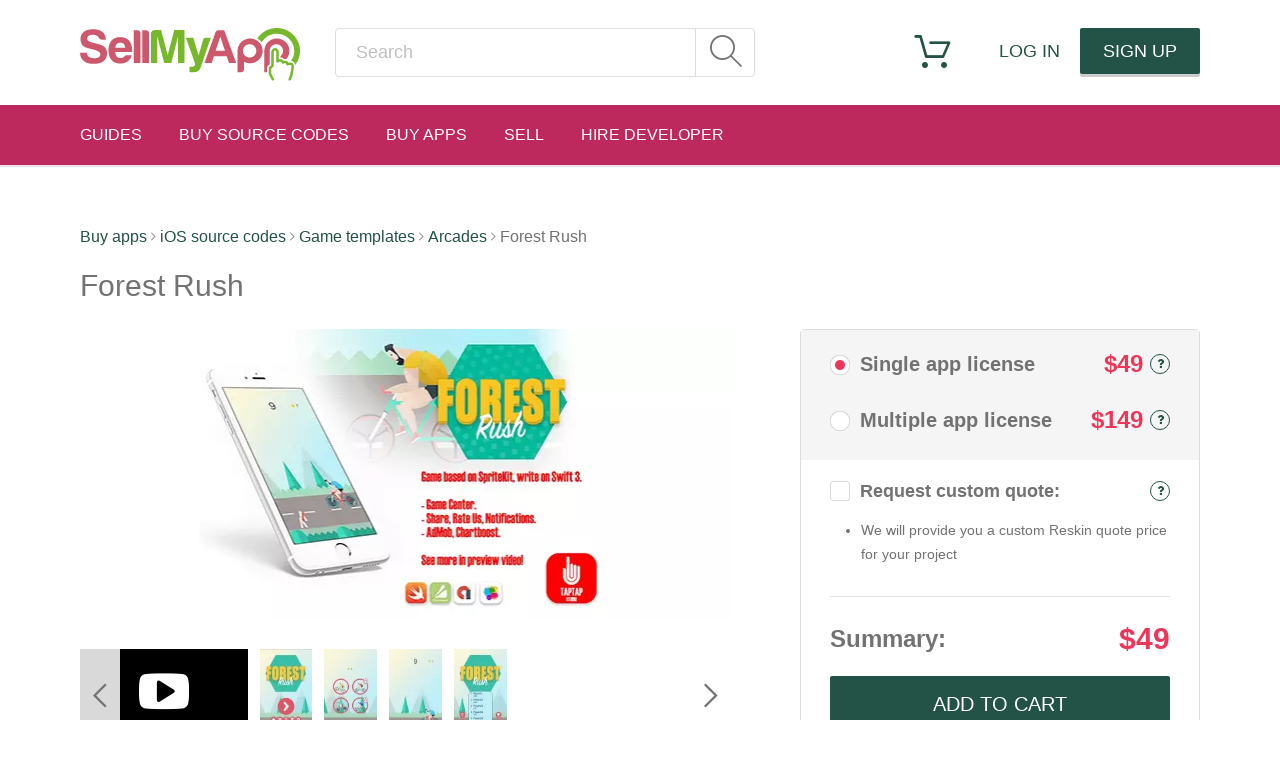

--- FILE ---
content_type: text/html; charset=UTF-8
request_url: https://www.sellmyapp.com/downloads/forest-rush-2/
body_size: 39727
content:
<!DOCTYPE html>
<html>
<head>
    <meta name=viewport content="width=device-width, initial-scale=1">
    <script type="text/javascript">
        // Get rid of the Facebook residue hash in the URI
        // Must be done in JS cuz hash only exists client-side
        // IE and Chrome version of the hack
        if (String(window.location.hash).substring(0,1) == "#") {
            window.location.hash = "";
            window.location.href=window.location.href.slice(0, -1);
        }
        // Firefox version of the hack
        if (String(location.hash).substring(0,1) == "#") {
            location.hash = "";
            location.href=location.href.substring(0,location.href.length-3);
        }
    </script>

    <link rel="preload" href="/wp-content/themes/sma-theme/fonts/icomoon.ttf?4bpb00" as="font" crossorigin>
    <style type="text/css">
        @font-face{font-family:'icomoon';src:url('/wp-content/themes/sma-theme/fonts/icomoon.eot?4bpb00');src:url('/wp-content/themes/sma-theme/fonts/icomoon.eot?4bpb00#iefix') format('embedded-opentype'),url('/wp-content/themes/sma-theme/fonts/icomoon.ttf?4bpb00') format('truetype'),url('/wp-content/themes/sma-theme/fonts/icomoon.woff?4bpb00') format('woff'),url('/wp-content/themes/sma-theme/fonts/icomoon.svg?4bpb00#icomoon') format('svg');font-weight:normal;font-style:normal;font-display:block}
    </style>
            <link rel="preload" href="/wp-content/themes/sma-theme/fonts/open-sans-v17-latin-ext_latin-300.woff2" as="font" crossorigin>
        <link rel="preload" href="/wp-content/themes/sma-theme/fonts/open-sans-v17-latin-ext_latin-300italic.woff2" as="font" crossorigin>
                <style type="text/css">
            /* open-sans-300 - latin-ext_latin */
            @font-face {
                font-family: 'Open Sans';
                font-style: normal;
                font-display: swap;
                src: local('Open Sans Light'), local('OpenSans-Light'),
                url('/wp-content/themes/sma-theme/fonts/open-sans-v17-latin-ext_latin-300.woff2') format('woff2'), /* Chrome 26+, Opera 23+, Firefox 39+ */


            }
            /* open-sans-300italic - latin-ext_latin */
            @font-face {
                font-family: 'Open Sans';
                font-style: italic;
                font-display: swap;
                src: local('Open Sans Light Italic'), local('OpenSans-LightItalic'),
                url('/wp-content/themes/sma-theme/fonts/open-sans-v17-latin-ext_latin-300italic.woff2') format('woff2'), /* Chrome 26+, Opera 23+, Firefox 39+ */
            }
        </style>
    
            <style type="text/css">.ic-search:before{content:"\e603"}.ic-message:before{content:"\f003"}.ic-cart:before{content:"\e602"}html { font-family: sans-serif; -ms-text-size-adjust: 100%; -webkit-text-size-adjust: 100%}body { margin: 0}article, aside, details, figcaption, figure, footer, header, hgroup, main, menu, nav, section, summary { display: block}a { background-color: transparent}b, strong { font-weight: bold}h1 { font-size: 2em; margin: .67em 0}img { border: 0}button, input, optgroup, select, textarea { color: inherit; font: inherit; margin: 0}button { overflow: visible}button, select { text-transform: none}button, html input[type="button"], input[type="reset"], input[type="submit"] { -webkit-appearance: button; cursor: pointer}input { line-height: normal}input[type="checkbox"], input[type="radio"] { box-sizing: border-box; padding: 0}table { border-collapse: collapse; border-spacing: 0}td, th { padding: 0}* { -webkit-box-sizing: border-box; -moz-box-sizing: border-box; box-sizing: border-box}*:before, *:after { -webkit-box-sizing: border-box; -moz-box-sizing: border-box; box-sizing: border-box}html { font-size: 10px; -webkit-tap-highlight-color: rgba(0, 0, 0, 0)}body { font-family: "Open Sans", sans-serif; font-size: 18px; line-height: 1.5; color: #727272; background-color: #fff}input, button, select, textarea { font-family: inherit; font-size: inherit; line-height: inherit}a { color: #2bc246; text-decoration: none}img { vertical-align: middle}.sr-only { position: absolute; width: 1px; height: 1px; margin: -1px; padding: 0; overflow: hidden; clip: rect(0, 0, 0, 0); border: 0}h1, h2, h3, h4, h5, h6, .h1, .h2, .h3, .h4, .h5, .h6 { font-family: inherit; font-weight: 500; line-height: 1.1; color: inherit}h1, .h1, h2, .h2, h3, .h3 { margin-top: 27px; margin-bottom: 13.5px}h1, .h1 { font-size: 36px}h2, .h2 { font-size: 30px}p { margin: 0 0 13.5px}.text-center { text-align: center}ul, ol { margin-top: 0; margin-bottom: 13.5px}.container { margin-right: auto; margin-left: auto; padding-left: 5px; padding-right: 5px}@media (min-width: 748px) { .container { width: 690px }}@media (min-width: 972px) { .container { width: 930px }}@media (min-width: 1180px) { .container { width: 1130px }}.row { margin-left: -5px; margin-right: -5px}.col-xs-1, .col-sm-1, .col-md-1, .col-lg-1, .col-xs-2, .col-sm-2, .col-md-2, .col-lg-2, .col-xs-3, .col-sm-3, .col-md-3, .col-lg-3, .col-xs-4, .col-sm-4, .col-md-4, .col-lg-4, .col-xs-5, .col-sm-5, .col-md-5, .col-lg-5, .col-xs-6, .col-sm-6, .col-md-6, .col-lg-6, .col-xs-7, .col-sm-7, .col-md-7, .col-lg-7, .col-xs-8, .col-sm-8, .col-md-8, .col-lg-8, .col-xs-9, .col-sm-9, .col-md-9, .col-lg-9, .col-xs-10, .col-sm-10, .col-md-10, .col-lg-10, .col-xs-11, .col-sm-11, .col-md-11, .col-lg-11, .col-xs-12, .col-sm-12, .col-md-12, .col-lg-12, .col-xs-13, .col-sm-13, .col-md-13, .col-lg-13, .col-xs-14, .col-sm-14, .col-md-14, .col-lg-14, .col-xs-15, .col-sm-15, .col-md-15, .col-lg-15, .col-xs-16, .col-sm-16, .col-md-16, .col-lg-16, .col-xs-17, .col-sm-17, .col-md-17, .col-lg-17, .col-xs-18, .col-sm-18, .col-md-18, .col-lg-18, .col-xs-19, .col-sm-19, .col-md-19, .col-lg-19, .col-xs-20, .col-sm-20, .col-md-20, .col-lg-20 { position: relative; min-height: 1px; padding-left: 5px; padding-right: 5px}table { background-color: transparent}label { display: inline-block; max-width: 100%; margin-bottom: 5px; font-weight: bold}input[type="radio"], input[type="checkbox"] { margin: 4px 0 0; margin-top: 1px \9; line-height: normal}.btn, .remodal .comment-form .form-submit .submit, .thank-you-download-link, .thank-you-license-link { display: inline-block; margin-bottom: 0; font-weight: normal; text-align: center; vertical-align: middle; touch-action: manipulation; cursor: pointer; background-image: none; border: 1px solid transparent; white-space: nowrap; padding: 6px 12px; font-size: 18px; line-height: 1.5; border-radius: 4px; -webkit-user-select: none; -moz-user-select: none; -ms-user-select: none; user-select: none}.btn-default, .remodal .comment-form .form-submit .submit, .thank-you-download-link { color: #ffffff; background-color: #2bc246; border-color: #ccc}.btn-lg, .btn-group-lg > .btn, .remodal .comment-form .form-submit .submit { padding: 10px 16px; font-size: 23px; line-height: 1.3333333; border-radius: 6px}.collapse { display: none}.nav { margin-bottom: 0; padding-left: 0; list-style: none}.nav > li { position: relative; display: block}.nav > li > a { position: relative; display: block; padding: 20px 15px}.nav-tabs { border-bottom: 1px solid #e5e5e5}.nav-tabs > li { float: left; margin-bottom: -1px}.nav-tabs > li > a { margin-right: 2px; line-height: 1.5; border: 1px solid transparent; border-radius: 4px 4px 0 0}.nav-tabs > li.active > a, .nav-tabs > li.active > a:hover, .nav-tabs > li.active > a:focus { color: #2bc246; background-color: transparent; border: 1px solid #2bc246; border-bottom-color: transparent; cursor: default}.tab-content > .tab-pane { display: none}.tab-content > .active { display: block}.navbar { position: relative; min-height: 46px; margin-bottom: 27px; border: 1px solid transparent}@media (min-width: 748px) { .navbar { border-radius: 0 }}@media (min-width: 748px) { .navbar-header { float: left }}.navbar-collapse { overflow-x: visible; padding-right: 0; padding-left: 0; border-top: 1px solid transparent; box-shadow: inset 0 1px 0 rgba(255, 255, 255, 0.1); -webkit-overflow-scrolling: touch}@media (min-width: 748px) { .navbar-collapse { width: auto; border-top: 0; box-shadow: none } .navbar-collapse.collapse { display: block !important; height: auto !important; padding-bottom: 0; overflow: visible !important } .navbar-collapse.in { overflow-y: visible } .navbar-fixed-top .navbar-collapse, .navbar-static-top .navbar-collapse, .navbar-fixed-bottom .navbar-collapse { padding-left: 0; padding-right: 0 }}.navbar-fixed-top .navbar-collapse, .navbar-fixed-bottom .navbar-collapse { max-height: 340px}@media (max-device-width: 480px) and (orientation: landscape) { .navbar-fixed-top .navbar-collapse, .navbar-fixed-bottom .navbar-collapse { max-height: 200px }}.container > .navbar-header, .container-fluid > .navbar-header, .container > .navbar-collapse, .container-fluid > .navbar-collapse { margin-right: 0; margin-left: 0}@media (min-width: 748px) { .container > .navbar-header, .container-fluid > .navbar-header, .container > .navbar-collapse, .container-fluid > .navbar-collapse { margin-right: 0; margin-left: 0 }}.navbar-brand { float: left; padding: 9.5px 0; font-size: 23px; line-height: 27px; height: 46px}.navbar-brand:hover, .navbar-brand:focus { text-decoration: none}.navbar-brand > img { display: block}@media (min-width: 748px) { .navbar > .container .navbar-brand, .navbar > .container-fluid .navbar-brand { margin-left: 0 }}.navbar-toggle { position: relative; float: right; margin-right: 0; padding: 9px 10px; margin-top: 6px; margin-bottom: 6px; background-color: transparent; background-image: none; border: 1px solid transparent; border-radius: 4px}.navbar-toggle:focus { outline: 0}.navbar-toggle .icon-bar { display: block; width: 22px; height: 2px; border-radius: 1px}.navbar-toggle .icon-bar + .icon-bar { margin-top: 4px}@media (min-width: 748px) { .navbar-toggle { display: none }}.navbar-nav { margin: 4.75px 0}.navbar-nav > li > a { padding-top: 10px; padding-bottom: 10px; line-height: 27px}@media (max-width: 747px) { .navbar-nav .open .dropdown-menu { position: static; float: none; width: auto; margin-top: 0; background-color: transparent; border: 0; box-shadow: none } .navbar-nav .open .dropdown-menu > li > a, .navbar-nav .open .dropdown-menu .dropdown-header { padding: 5px 15px 5px 25px } .navbar-nav .open .dropdown-menu > li > a { line-height: 27px } .navbar-nav .open .dropdown-menu > li > a:hover, .navbar-nav .open .dropdown-menu > li > a:focus { background-image: none }}@media (min-width: 748px) { .navbar-nav { float: left; margin: 0 } .navbar-nav > li { float: left } .navbar-nav > li > a { padding-top: 9.5px; padding-bottom: 9.5px }}.navbar-form { margin-left: 0; margin-right: 0; padding: 10px 0; border-top: 1px solid transparent; border-bottom: 1px solid transparent; -webkit-box-shadow: inset 0 1px 0 rgba(255, 255, 255, 0.1), 0 1px 0 rgba(255, 255, 255, 0.1); box-shadow: inset 0 1px 0 rgba(255, 255, 255, 0.1), 0 1px 0 rgba(255, 255, 255, 0.1); margin-top: 2.5px; margin-bottom: 2.5px}.clearfix:before, .clearfix:after, .dl-horizontal dd:before, .dl-horizontal dd:after, .container:before, .container:after, .container-fluid:before, .container-fluid:after, .row:before, .row:after, .form-horizontal .form-group:before, .form-horizontal .form-group:after, .btn-toolbar:before, .btn-toolbar:after, .btn-group-vertical > .btn-group:before, .btn-group-vertical > .btn-group:after, .nav:before, .nav:after, .navbar:before, .navbar:after, .navbar-header:before, .navbar-header:after, .navbar-collapse:before, .navbar-collapse:after, .pager:before, .pager:after, .panel-body:before, .panel-body:after, .modal-footer:before, .modal-footer:after, .five-products-row:before, .five-products-row:after, .limited-offer-top-row:before, .limited-offer-top-row:after, .six-products-row:before, .six-products-row:after, .share-buttons:before, .share-buttons:after, .product-page-row:before, .product-page-row:after, .custom-quote-form .form-group.columned:before, .custom-quote-form .form-group.columned:after, .product-list-filters:before, .product-list-filters:after, .search-follow-list-block .search-user-list-row:before, .search-follow-list-block .search-user-list-row:after, .pm-content .single-msg-row:before, .pm-content .single-msg-row:after, .pr-edit-form .promo-time-row:before, .pr-edit-form .promo-time-row:after, .author-info-row:before, .author-info-row:after, .earnings-statistics:before, .earnings-statistics:after, .earnings-step-text:before, .earnings-step-text:after, .earnings-sharing-list:before, .earnings-sharing-list:after, .earnings-short-link-product-box:before, .earnings-short-link-product-box:after, .earnings-short-link-product-box .earnings-short-link-field:before, .earnings-short-link-product-box .earnings-short-link-field:after, .thank-you-cart-item:before, .thank-you-cart-item:after, .thank-you-cart-buttons:before, .thank-you-cart-buttons:after, .thank-you-aso-total:before, .thank-you-aso-total:after { content: " "; display: table}.clearfix:after, .dl-horizontal dd:after, .container:after, .container-fluid:after, .row:after, .form-horizontal .form-group:after, .btn-toolbar:after, .btn-group-vertical > .btn-group:after, .nav:after, .navbar:after, .navbar-header:after, .navbar-collapse:after, .pager:after, .panel-body:after, .modal-footer:after, .five-products-row:after, .limited-offer-top-row:after, .six-products-row:after, .share-buttons:after, .product-page-row:after, .custom-quote-form .form-group.columned:after, .product-list-filters:after, .search-follow-list-block .search-user-list-row:after, .pm-content .single-msg-row:after, .pr-edit-form .promo-time-row:after, .author-info-row:after, .earnings-statistics:after, .earnings-step-text:after, .earnings-sharing-list:after, .earnings-short-link-product-box:after, .earnings-short-link-product-box .earnings-short-link-field:after, .thank-you-cart-item:after, .thank-you-cart-buttons:after, .thank-you-aso-total:after { clear: both}.pull-right { float: right !important}.hidden { display: none !important}.visible-xs, .visible-sm, .visible-md, .visible-lg { display: none !important}.remodal, [data-remodal-id] { display: none}.remodal-overlay { position: fixed; z-index: 9999; top: -5000px; right: -5000px; bottom: -5000px; left: -5000px; display: none}.remodal-wrapper { position: fixed; z-index: 10000; top: 0; right: 0; bottom: 0; left: 0; display: none; overflow: auto; text-align: center; -webkit-overflow-scrolling: touch}.remodal-overlay, .remodal-wrapper { backface-visibility: hidden}.remodal { position: relative; outline: none; text-align: left; text-size-adjust: 100%}.remodal-overlay { background: rgba(0, 0, 0, 0.6)}.remodal-wrapper { padding: 10px 10px 0}.remodal { box-sizing: border-box; width: 100%; margin-bottom: 10px; padding: 20px; transform: translate3d(0, 0, 0); background: #fff}.remodal, .remodal-wrapper:after { vertical-align: middle}html { height: 100%}body { min-height: 100%; display: -webkit-flex; display: -moz-flex; display: -ms-flexbox; display: -ms-flex; display: flex; -webkit-flex-direction: column; -moz-flex-direction: column; -ms-flex-direction: column; flex-direction: column}@media screen and (max-width: 747px) { body { padding-top: 0 }}.wrapper { -webkit-flex-grow: 1; -moz-flex-grow: 1; -ms-flex-grow: 1; flex-grow: 1; padding: 60px 0 100px; font-weight: 300; position: relative}.navbar { border: 0 none}@media (min-width: 748px) { .navbar-left { float: left !important } .navbar-right { float: right !important; margin-right: 0 } .navbar-right ~ .navbar-right { margin-right: 0 }}.btn, .remodal .comment-form .form-submit .submit, .thank-you-download-link, .thank-you-license-link { border: none; border-radius: 2px; box-shadow: 0 3px 0 rgba(0, 0, 0, 0.2); white-space: normal}h1.underlined-title, h2.underlined-title, h3.underlined-title { display: inline-block; font-weight: 300; padding-bottom: 15px; border-bottom: 1px solid #e5e5e5; margin: 0}p, ul, ol, h1, h2, h3 { margin: 0 0 27px}ul, ol { padding-left: 1.5em}label { font-weight: 600}img.wh { height: 100%}.red { color: #ee3658}.sma-radio { display: inline-block; position: relative; width: 20px; height: 20px}.sma-radio input { position: absolute; display: none; left: 0; right: 0; top: 0; bottom: 0}.sma-radio input + .sma-radio-display { position: absolute; left: 0; right: 0; top: 0; bottom: 0; vertical-align: middle; /*background-image: url('/wp-content/themes/sma-theme/images/form-controls.png');*/ background-image: url('[data-uri]'); background-size: 80px 20px; background-position: 0 0; bacgkround-repeat: no-repeat}.sma-radio input:checked + .sma-radio-display { background-position: -20px 0}.sma-checkbox { display: inline-block; position: relative; width: 20px; height: 20px}.sma-checkbox input { position: absolute; display: none; left: 0; right: 0; top: 0; bottom: 0}.sma-checkbox input + .sma-checkbox-display { position: absolute; left: 0; right: 0; top: 0; bottom: 0; vertical-align: middle; /*background-image: url('/wp-content/themes/sma-theme/images/form-controls.png');*/ background-image: url('[data-uri]'); background-size: 80px 20px; background-position: -40px 0; bacgkround-repeat: no-repeat}.five-products-row { margin-left: -13.5px; margin-right: -13.5px}.five-products-row .product-box-column { position: relative; min-height: 1px; padding-left: 13.5px; padding-right: 13.5px}@media (min-width: 748px) { .five-products-row .product-box-column { float: left; width: 25% }}@media (min-width: 972px) { .five-products-row .product-box-column { float: left; width: 20% }}@media screen and (max-width: 747px) { .five-products-row { margin-left: 0; margin-right: 0 }}.info-popup-icon.ic, .info-hover-icon.ic { float: right; width: 20px; border: 1px solid #2bc246; border-radius: 50%; font-size: 12px; line-height: 18px; text-align: center; color: #2bc246}.ic.info-popup-icon { cursor: pointer}.ic.info-hover-icon { cursor: default}::-webkit-input-placeholder { color: #bfbfbf}.breadcrumbs { margin-bottom: 20px; font-size: 16px}.ic, .loading-state:after, .remodal .comment-form .rating-select .star, .ui-selectmenu-button span.ui-icon { font-family: 'icomoon'; font-style: normal; font-weight: normal; font-variant: normal; text-transform: none; line-height: 1; -webkit-font-smoothing: antialiased; -moz-osx-font-smoothing: grayscale}.ic-unity:before { font-size: .8em; content: "\e600"}.ic-search:before { content: "\e603"}.ic-ios:before { content: "\f179"}.ic-android:before { content: "\f17b"}.ic-android.ic-colored { color: #afca0a}.ic-add:before { content: "\f196"}.ic-purchase:before { content: "\f218"}.ic-caret-left:before { font-size: .5em; vertical-align: 2px; content: "\e607"}.ic-caret-right:before { font-size: .5em; vertical-align: 2px; content: "\e608"}.ic-info:before { content: "\f128"}.ic-youtube:before { content: "\f16a"}.ic-heart:before { content: "\f004"}.site-header { width: 100%; padding: 28px 0 0; background-color: #ffffff; box-shadow: 0 2px 0 0 rgba(0, 0, 0, 0.1)}@media screen and (max-width: 747px) { .site-header { position: static } .site-header .navbar-header { text-align: center }}.site-header .navbar { margin: 0}@media screen and (max-width: 747px) { .site-header .navbar { text-align: center }}.site-header .navbar-brand { padding: 0}@media screen and (max-width: 747px) { .site-header .navbar-brand { float: none } .site-header .navbar-brand > img { display: inline-block; height: 53px; }}.site-header .logo { width: 220px; margin-right: 15px; margin-bottom: 15px}@media screen and (min-width: 748px) and (max-width: 1179px) { .site-header .logo { width: 190px }}.site-header a { text-transform: uppercase}.site-header .navbar-nav > li > a.login-link, .site-header .navbar-nav > li > a.signup-link { padding-left: 20px; padding-right: 20px}@media screen and (min-width: 1180px) { .site-header .navbar-nav > li > a.login-link.btn, .site-header .navbar-nav > li > a.signup-link.btn { width: 120px; text-align: center }}.site-header .navbar-nav > li > a.btn-default { color: #ffffff}.site-header .navbar-nav > li > a.btn-default:hover, .site-header .navbar-nav > li > a.btn-default:focus { color: #ffffff; background-color: #079c22}.site-header .search-form { position: relative; width: 420px; max-width: 100%; margin-left: 20px}@media screen and (max-width: 971px) and (min-width: 748px) { .site-header .search-form { width: 264px }}@media screen and (max-width: 747px) { .site-header .search-form { margin-left: 0 }}.site-header .search-form .search-input { width: 100%; height: 49px; line-height: 47px; padding: 0 60px 0 20px; border: 1px solid #dddddd; border-radius: 4px; color: #505050}.site-header .search-form .search-submit { position: absolute; right: 0; top: 1px; bottom: 1px; border-left: 1px solid #dddddd; font-size: 32px; line-height: 47px; width: 60px; text-align: center; color: #727272}.site-header .search-form .search-submit:hover, .site-header .search-form .search-submit:focus { color: #505050}.site-header .search-form .search-submit .ic-search { vertical-align: -2px}.site-header a.cart-link, .site-header a.messages-link { position: relative; font-size: 36px; padding: 5px 7px 5px}@media screen and (max-width: 1179px) { .site-header a.cart-link, .site-header a.messages-link { font-size: 30px; padding: 8px 7px 8px }}@media screen and (max-width: 747px) { .site-header a.cart-link, .site-header a.messages-link { padding-left: 15px; padding-right: 15px }}.site-header a.cart-link + .cart-contents { display: none}@media screen and (min-width: 1180px) { .site-header .login-link { margin-left: 22px }}.number-notification, a > .number-notification { position: absolute; top: -5px; right: -6px; min-width: 16px; padding: 2px 0 3px; background-color: #df121b; border-radius: 8px; text-align: center; font-size: 11px; line-height: 1; font-weight: 800; color: #ffffff}@media screen and (max-width: 747px) { .number-notification, a > .number-notification { right: 50%; margin-right: -25px }}.header-second-nav { background-color: #bd285d; margin-top: 28px}.header-second-nav .navbar-nav { width: 100%}.header-second-nav .navbar-nav > li > a { position: relative; padding: 0; margin-right: 37px; font-size: 16px; line-height: 60px; color: #ffffff; text-transform: uppercase}@media screen and (min-width: 748px) and (max-width: 971px) { .header-second-nav .navbar-nav > li > a { font-size: 12px; margin-right: 10px }}.header-second-nav .navbar-nav > li > a:hover, .header-second-nav .navbar-nav > li > a:focus { background-color: transparent; color: #ffffff}.header-second-nav .navbar-nav > li > a > .ic { vertical-align: -1px; margin-right: 3px}@media screen and (max-width: 747px) { .header-second-nav .navbar-nav > li > a > .ic { display: inline-block; width: 20px; text-align: center }}.header-second-nav .navbar-nav > li:last-child > a { margin-right: 0}@media screen and (max-width: 747px) { .header-second-nav .navbar-nav > li.active > a { font-weight: 600 }}.header-second-nav .navbar-nav > li.active > a:before { content: '\00A0'; position: absolute; left: 0; right: 0; bottom: 0; height: 3px; background-color: #ffffff}@media screen and (max-width: 747px) { .header-second-nav .navbar-nav > li.active > a:before { display: none }}.header-second-nav .navbar-toggle .icon-bar { background-color: #ffffff}.header-sticky { width: 100%; margin-top: 0; position: fixed; top: -170px; z-index: 9999; transition: .3s}.header-sticky .navbar-nav > .pull-right > a { margin: 0 0 0 10px}.header-sticky a > .number-notification { top: 5px}header .header-second-nav { margin-bottom: 0}.site-footer { background-color: #505050; color: #ffffff; padding: 53px 0}.site-footer .footer-nav-links { font-weight: 300}@media screen and (max-width: 747px) { .site-footer .footer-nav-links { text-align: center }}.site-footer .footer-nav-links h2 { margin: 0; font-weight: 300}@media screen and (max-width: 971px) and (min-width: 748px) { .site-footer .footer-nav-links h2 { font-size: 20px }}@media screen and (max-width: 747px) { .site-footer .footer-nav-links h2 { margin-top: 10px }}.site-footer .footer-nav-links .xs-heading { color: #ffffff; font-size: 20px}.site-footer .footer-nav-links ul { list-style-type: none; padding: 0; margin: 23px 0 0}@media screen and (max-width: 971px) and (min-width: 748px) { .site-footer .footer-nav-links ul { font-size: 16px }}@media screen and (max-width: 747px) { .site-footer .footer-nav-links ul { margin-top: 5px }}.list-product { position: relative; padding-bottom: 40px; border-width: 1px 1px 2px; border-color: rgba(0, 0, 0, 0.1); border-style: solid; box-sizing: content-box; margin-bottom: 10px; overflow: hidden; text-align: center}@media screen and (max-width: 747px) { .list-product { max-width: 200px; margin-left: auto; margin-right: auto }}.list-product a { color: inherit}.list-product .price-tag { position: absolute; left: 0; top: 10px; z-index: 2; display: inline-block; background-color: #2bc246; color: #ffffff; font-weight: 800; line-height: 28px; padding: 0 10px}.list-product .img-contain { position: relative; height: 110px}@media screen and (min-width: 972px) and (max-width: 1179px) { .list-product .img-contain { height: 87px }}@media screen and (min-width: 748px) and (max-width: 971px) { .list-product .img-contain { height: 81px }}.list-product .on-sale-overlap { position: absolute; left: 0; bottom: 12px}.list-product .product-label { position: absolute; bottom: 0; left: 0; right: 0; height: 40px; background: #ffffff; text-align: left; padding: 7px 7px 0; color: #464646}.list-product .product-label:before { content: "\00A0"; position: absolute; left: 50%; top: -16px; width: 0; height: 0; border: 8px solid transparent; border-bottom-color: #ffffff; margin-left: -8px}.list-product .product-label .product-categories { overflow: hidden; white-space: nowrap; text-overflow: ellipsis; font-size: 14px; line-height: 28px}.list-product .product-label .ic { font-size: 20px}.list-product .product-label .cat-icon { vertical-align: -3px; padding-left: 1px}.five-products-row .list-product { margin-bottom: 27px}.five-products-row .list-product .img-contain { height: 140px}@media screen and (min-width: 972px) and (max-width: 1179px) { .five-products-row .list-product .img-contain { height: 112px }}@media screen and (min-width: 748px) and (max-width: 971px) { .five-products-row .list-product .img-contain { height: 90px }}.nav-tabs { display: inline-block; font-size: 24px}@media screen and (max-width: 747px) { .nav-tabs { font-size: 18px }}.nav-tabs > li > a { padding: 0 0 7px; border-width: 0 0 1px; margin-right: 28px; color: #727272}@media screen and (max-width: 747px) { .nav-tabs > li > a { margin-right: 15px }}.nav-tabs > li > a:hover, .nav-tabs > li > a:focus { color: #2bc246; background-color: transparent; border-color: #2bc246}.nav-tabs > li:last-child > a { margin-right: 0}.nav-tabs > li.active > a, .nav-tabs > li.active > a:hover, .nav-tabs > li.active > a:focus { border-width: 0 0 1px; border-color: #2bc246}h1.product-title { font-size: 30px; font-weight: 300}.product-page-row { margin-left: -34.5px; margin-right: -34.5px}@media screen and (max-width: 747px) { .product-page-row { margin-left: 0; margin-right: 0 }}.product-main-column { position: relative; min-height: 1px; padding-left: 34.5px; padding-right: 34.5px}@media (min-width: 972px) { .product-main-column { float: left; width: 60.55508831% }}@media screen and (max-width: 747px) { .product-main-column { padding: 0 15px }}.product-main-column .banner-overlap { width: 100%}.product-main-column .attachment-post-thumbnail { width: 100%; height: auto}.product-main-column .screenshot-gallery-wrapper { margin-top: 30px; position: relative}.product-main-column .screenshot-gallery-wrapper .controls { display: none}.product-main-column .screenshot-gallery-wrapper .prev-slide, .product-main-column .screenshot-gallery-wrapper .next-slide { position: absolute; top: 0; z-index: 2; height: 100%; width: 40px; background-color: rgba(255, 255, 255, 0.85); text-align: center; cursor: pointer}.product-main-column .screenshot-gallery-wrapper .prev-slide .ic, .product-main-column .screenshot-gallery-wrapper .next-slide .ic { position: absolute; top: 50%; left: 0; right: 0; margin-top: -12px}.product-main-column .screenshot-gallery-wrapper .prev-slide .ic:before, .product-main-column .screenshot-gallery-wrapper .next-slide .ic:before { font-size: 24px; line-height: 1}.product-main-column .screenshot-gallery-wrapper .prev-slide { left: 0}.product-main-column .screenshot-gallery-wrapper .next-slide { right: 0}.product-main-column .screenshot-gallery { position: relative; height: 94px; overflow: hidden}.product-main-column .screenshot-gallery ul { width: 100%; height: 100%; margin: 0; padding: 0}.product-main-column .screenshot-gallery li { list-style-type: none; float: left; margin: 0 6px; cursor: pointer}.product-main-column .screenshot-gallery li:first-child { margin-left: 0}.product-main-column .screenshot-gallery li:last-child { margin-right: 0}.product-main-column .screenshot-gallery img { height: 94px; width: auto}.product-main-column .screenshot-gallery .youtube-link { display: block; width: 168px; height: 94px; color: #ffffff; font-size: 50px; line-height: 94px; text-align: center}.product-main-column .promo-image { max-width: 100%; margin-top: 23px}.product-main-column .promo-countdown { position: relative; display: inline-block; width: 529px; height: 129px; background-image: url('/wp-content/themes/sma-theme/images/promo-countdown-bg.png'); background-repeat: no-repeat; padding-top: 40px; margin-top: 6px; font-family: 'Silkscreen', sans-serif; font-size: 40px; line-height: 43px; color: #cc5a6d}.product-main-column .promo-countdown .timer { display: inline-block; width: 269px; margin: 0 12px; background-color: #cc5a6d; color: #F1F1F1}.product-main-column .promo-countdown .labels { position: absolute; left: 0; bottom: 21px; width: 100%; padding-left: 24px; font-size: 17px; line-height: 1; color: #b7b7b7; letter-spacing: -0.08em}.product-main-column .promo-countdown .two-digits { display: inline-block; width: 58px; text-align: left}@media screen and (max-width: 747px) { .product-main-column .promo-countdown { background-image: url('/wp-content/themes/sma-theme/images/promo-countdown-small-bg.png'); width: 300px; height: 170px; padding-top: 20px } .product-main-column .promo-countdown .text { display: block } .product-main-column .promo-countdown .labels { bottom: 45px; padding-left: 0 } .product-main-column .promo-countdown .timer { margin-bottom: 15px }}.product-main-column .nav-tabs { margin: 40px 0}@media screen and (min-width: 748px) { .product-main-column .nav-tabs { float: left }}@media screen and (max-width: 747px) { .product-main-column .nav-tabs { margin: 40px 0 20px }}.product-main-column .nav-tabs .btn-rate-your-purchase { border-radius: 2px; padding: 6px 12px; background-color: #ffc600; color: #ffffff}.product-main-column .nav-tabs .btn-rate-your-purchase:hover { background-color: #e6b200; border-bottom-color: #e6b200}.product-main-column .btn-wishlist { display: block; background-color: #ee3658; color: #ffffff}@media screen and (min-width: 748px) { .product-main-column .btn-wishlist { float: right; margin: 45px 0 40px 40px; line-height: 20px; padding: 4px 9px }}@media screen and (min-width: 972px) and (max-width: 1179px) { .product-main-column .btn-wishlist { margin-top: 0 }}@media screen and (max-width: 747px) { .product-main-column .btn-wishlist { margin-bottom: 20px }}.product-main-column .btn-wishlist .ic-heart { vertical-align: -2px}.product-main-column .tab-content { overflow: hidden}.product-main-column .tab-pane { position: relative; top: -202px; padding-top: 202px; margin-bottom: -202px}.product-main-column .count-number { position: absolute; left: 100%; top: -4px; font-size: 15px; font-weight: 800; color: #df121b}.product-main-column .product-description { line-height: 1.333; color: #444444}.product-main-column .product-description h2 { font-size: 36px; font-weight: 300; color: #727272}.product-main-column .product-description p, .product-main-column .product-description ul, .product-main-column .product-description ol, .product-main-column .product-description h1, .product-main-column .product-description h2, .product-main-column .product-description h3 { margin: 0 0 23px}@media screen and (min-width: 748px) { .product-main-column .product-description .store-links { float: right }}@media screen and (max-width: 747px) { .product-main-column .product-description .store-links { display: block; margin-top: 20px }}.product-main-column .product-description .store-links > a { float: left; margin-right: 20px}.product-main-column .product-description .store-links > a:last-child { margin-right: 0}.product-main-column .product-description .store-links .google-play-button { width: 132px; height: 46px; background: url('/wp-content/themes/sma-theme/images/google-play-button.png') top left / contain no-repeat transparent}.product-main-column .product-description .store-links .appstore-button { width: 149px; height: 46px; background: url('/wp-content/themes/sma-theme/images/appstore-button.svg') top left / contain no-repeat transparent; border-width: 1px 0; border-color: transparent; border-style: solid}.product-main-column .product-description img { max-width: 100%; height: auto}.product-main-column .btn-view-options { margin-top: 49px; margin-bottom: 10px}@media screen and (max-width: 747px) { .product-main-column .btn-view-options { padding-left: 15px; padding-right: 15px }}.product-main-column .comment-title { margin: 0 0 23px; font-size: 36px}.product-main-column .comment-list { margin: 0; list-style-type: none}.product-main-column .comment-list li { clear: both}.product-main-column .comment-author-avatar { float: left; margin-right: 20px}.product-main-column .comment-main { overflow: hidden}.product-main-column .comment-author { font-weight: 600}.product-main-column .comment-date { margin: 8px 0 0px; font-size: 11px}.product-main-column .comment-content p:first-of-type { margin: 0}.product-main-column .review-title-text { margin-top: 30px; font-size: 20px; font-weight: 600}.product-main-column .review-title-text .rating { margin-bottom: 10px; font-size: 20px}.product-main-column .message-row { padding-left: 78px}@media screen and (max-width: 747px) { .product-main-column .message-row { padding-left: 40px }}.product-main-column .message-row.thread-start { padding-left: 0}.product-main-column .message-row .avatar { float: left; width: 60px; height: 60px; border-radius: 50%; margin-right: 18px}@media screen and (max-width: 747px) { .product-main-column .message-row .avatar { width: 40px; height: 40px; margin-right: 10px }}.product-main-column .message-row .content-column { overflow: hidden; padding-bottom: 37px}.product-main-column .message-row .message-sender { margin-bottom: 10px}.product-main-column .message-row .message-content p { margin: 5px 0}.product-main-column .message-row .attached { margin-top: 18px; font-weight: 600; font-style: italic}.product-main-column .message-row .attached a { display: block}.product-main-column .message-row .attached img { max-width: 200px}.product-main-column .thread-separator { padding-bottom: 37px; height: 0; border-top: 1px solid #dddddd}.product-main-column .label-author { background-color: #ee3658}.product-main-column .label-buyer { background-color: #727272}.product-main-column .questions-threads { margin-top: 32px}.product-main-column .delete-link { display: inline-block; font-size: 1.7em; font-weight: 600; color: #ee3658; cursor: pointer; vertical-align: -4px}h2.similar-apps-title { margin-top: 50px; margin-bottom: 37px}.product-sidebar-column { position: relative; min-height: 1px}@media (min-width: 972px) { .product-sidebar-column { float: left; width: 39.44491169% }}@media screen and (min-width: 748px) { .product-sidebar-column { padding-left: 34.5px; padding-right: 34.5px }}.reskin-shot { float: left; margin: 20px 22px}.product-sidebar { border: 1px solid #dddddd; border-radius: 4px}.product-main-column .product-sidebar { margin: 20px -34.5px 0}@media screen and (max-width: 747px) { .product-main-column .product-sidebar { margin: 20px -10px }}.product-sidebar .price-options-block { background-color: #ffffff; box-shadow: 0 0 0 0 #2bc246; transition: all 150ms 0ms ease}.product-sidebar .info-popup-icon { margin-left: 7px; margin-top: 3px}.product-sidebar .option-row { display: block; margin: 24px 0 0; font-weight: 400; line-height: 26px}.product-sidebar .option-row:before, .product-sidebar .option-row:after { content: " "; display: table}.product-sidebar .option-row:after { clear: both}.product-sidebar .option-row:before, .product-sidebar .option-row:after { content: " "; display: table}.product-sidebar .option-row:after { clear: both}.product-sidebar .option-row:first-child { margin-top: 0}.product-sidebar .primary-options { padding: 21px 29px; background-color: #f5f5f5}@media screen and (max-width: 747px) { .product-sidebar .primary-options { padding: 21px 15px }}.product-sidebar .primary-options .sma-radio { margin-right: 5px; vertical-align: -4px}.product-sidebar .primary-options .option-name { font-size: 20px}@media screen and (max-width: 747px) { .product-sidebar .primary-options .option-name { font-size: 16px }}.product-sidebar .primary-options .option-price { float: right; margin-left: 10px; font-size: 24px; font-weight: 600; color: #ee3658; vertical-align: middle}@media screen and (max-width: 747px) { .product-sidebar .primary-options .option-price { font-size: 18px }}.product-sidebar .secondary-options { padding: 18px 29px 25px}@media screen and (max-width: 747px) { .product-sidebar .secondary-options { padding: 18px 15px 25px }}.product-sidebar .secondary-options .sma-checkbox { margin-right: 5px; vertical-align: -4px}@media screen and (max-width: 747px) { .product-sidebar .secondary-options .option-name { font-size: 16px }}.product-sidebar .secondary-options .option-price { float: right; margin-left: 10px; font-weight: 600; color: #ee3658; vertical-align: middle}@media screen and (max-width: 747px) { .product-sidebar .secondary-options .option-price { float: none }}.product-sidebar .secondary-options .option-desc { display: block; margin-top: 9px; font-size: 14px; line-height: 24px; font-weight: 400}.product-sidebar .secondary-options .option-desc ul { padding-left: 31px}.product-sidebar .secondary-options .option-desc *:last-child { margin-bottom: 0}.product-sidebar .separator { margin: 0 29px; background-color: #dddddd; height: 1px}.product-sidebar .block { padding: 27px 29px}.product-sidebar .block:before, .product-sidebar .block:after { content: " "; display: table}.product-sidebar .block:after { clear: both}.product-sidebar .block:before, .product-sidebar .block:after { content: " "; display: table}.product-sidebar .block:after { clear: both}@media screen and (max-width: 747px) { .product-sidebar .block { padding: 27px 15px } .product-sidebar .block .btn { padding: 6px; font-size: 16px }}.product-sidebar .block.bordered { border-width: 1px 0; border-color: #dddddd; border-style: solid}.product-sidebar .block.bordered + .bordered { border-top-width: 0}.product-sidebar .block.bordered:last-child { border-bottom-width: 0}.product-sidebar .summary-row { font-size: 24px; line-height: 30px; font-weight: 600}.product-sidebar .summary-row:before, .product-sidebar .summary-row:after { content: " "; display: table}.product-sidebar .summary-row:after { clear: both}.product-sidebar .summary-row:before, .product-sidebar .summary-row:after { content: " "; display: table}.product-sidebar .summary-row:after { clear: both}.product-sidebar .summary-row .price { float: right; margin-left: 10px; font-size: 30px; font-weight: 800; color: #ee3658}.product-sidebar .btn-add-to-cart { display: block; margin-top: 22px}.product-sidebar .custom-quote-link { display: block; margin-top: 10px; font-size: 16px; text-align: center; text-decoration: underline}.product-sidebar .money-back-block { display: -webkit-flex; display: -moz-flex; display: -ms-flexbox; display: -ms-flex; display: flex; -webkit-align-items: center; -moz-align-items: center; -ms-align-items: center; align-items: center; -webkit-justify-content: center; -moz-justify-content: center; -ms-justify-content: center; justify-content: center}.product-sidebar .money-back-icon { float: left; margin-right: 20px}.product-sidebar .money-back-text { float: left; font-weight: 600; font-size: 20px; line-height: 1; text-align: center; text-transform: uppercase; max-width: 210px; color: #000}@media screen and (max-width: 1179px) { .product-sidebar .money-back-text { font-size: 18px }}.product-sidebar .money-back-text a { color: inherit; text-decoration: underline}.product-sidebar .money-back-text strong { color: #d69208}.product-sidebar .rating-row { font-size: 24px; line-height: 26px; font-weight: 600}.product-sidebar .rating-row:before, .product-sidebar .rating-row:after { content: " "; display: table}.product-sidebar .rating-row:after { clear: both}.product-sidebar .rating-row:before, .product-sidebar .rating-row:after { content: " "; display: table}.product-sidebar .rating-row:after { clear: both}.product-sidebar .rating-row .rating { float: right}.product-sidebar .average-rating-row { margin-top: 16px; line-height: 24px; font-weight: 400; font-style: italic}.product-sidebar .average-rating-row > .red { font-size: 24px}.product-sidebar .average-rating-row + .btn-rate-your-purchase { margin-top: 10px}.product-sidebar .btn-rate-your-purchase { display: block}.product-sidebar .developers-price-label { font-size: 24px; font-weight: 600}.product-sidebar .developers-price { margin-top: 7px; line-height: 30px}.product-sidebar .developers-price:before, .product-sidebar .developers-price:after { content: " "; display: table}.product-sidebar .developers-price:after { clear: both}.product-sidebar .developers-price:before, .product-sidebar .developers-price:after { content: " "; display: table}.product-sidebar .developers-price:after { clear: both}.product-sidebar .developers-price > .red { font-size: 30px; font-weight: 600}.product-sidebar .avatar { border-radius: 4px; float: left; margin-right: 29px}@media screen and (max-width: 747px) { .product-sidebar .avatar { margin-right: 20px }}.product-sidebar .author-block { display: -webkit-flex; display: -moz-flex; display: -ms-flexbox; display: -ms-flex; display: flex; -webkit-align-items: center; -moz-align-items: center; -ms-align-items: center; align-items: center}.product-sidebar .author-info { float: left}.product-sidebar .author-name { font-size: 24px; line-height: 1; font-weight: 600; margin-bottom: 6px}@media screen and (max-width: 747px) { .product-sidebar .author-name { font-size: 18px }}.product-sidebar .portfolio-link { display: block; padding-left: 2px; margin-bottom: 6px; font-weight: 400; line-height: 1}.product-sidebar .product-info-table { border-style: hidden}.product-sidebar .product-info-table td { border: 13px solid transparent; vertical-align: top}.product-sidebar .product-info-table td:first-child { font-weight: 600}.btn-view-options-mobile { position: fixed; left: 0; right: 0; bottom: 0; padding-top: 13px; height: 55px; z-index: 5; background-color: #2bc246; color: #ffffff; font-size: 20px; text-align: center; text-transform: uppercase}.site-header .profile-links .dropdown-menu { box-shadow: 0 3px 0 1px rgba(0,0,0,0.1);}.navbar-nav>li>.dropdown-menu { margin-top: 0; border-top-right-radius: 0; border-top-left-radius: 0;}.site-header .dropdown-menu { top: 74px; width: 100%; padding: 10px 0; border: none; border-radius: 0; box-shadow: 0 2px 0 1px rgba(0,0,0,0.1);}@media (min-width: 748px) { .navbar-right .dropdown-menu { left: auto; right: 0; } .open > .dropdown-menu { display: block; } .dropdown-menu { position: absolute; top: 100%; left: 0; z-index: 1000; display: none; float: left; min-width: 160px; padding: 5px 0; margin: 2px 0 0; list-style: none; font-size: 18px; text-align: left; background-color: #fff; border: 1px solid #ccc; border: 1px solid rgba(0, 0, 0, 0.15); border-radius: 4px; -webkit-box-shadow: 0 6px 12px rgba(0, 0, 0, 0.175); box-shadow: 0 6px 12px rgba(0, 0, 0, 0.175); background-clip: padding-box; }}</style>
        <title>Forest Rush &#8211; Sell My App</title>
<meta name='robots' content='max-image-preview:large' />

<!-- Open Graph Meta Tags & Twitter Card generated by Social Warfare v1.4.1 http://warfareplugins.com -->
<meta property="og:type" content="article" /> 
<meta property="og:title" content="Forest Rush" />
<meta property="og:description" content="Description It’s endless game. You need tap to change bike position and dodge enemies. Catch more coins and open new skins Watch video preview!   Project have share function, you can put short link to share message for increase users in game. To increase audience retention we use local notifications after 1,6 and 24 hours and after 1 week. Game have skins, user can buy it for coins. For monetisation project has AdMob framework, you can easy place your ad id’s. After game we called rate us function, also we have rate us button in main menu. More about project: Game" />
<meta property="og:image" content="https://www.sellmyapp.com/wp-content/uploads/featured_image63e8fa5a6349d.png" />
<meta property="og:url" content="https://www.sellmyapp.com/downloads/forest-rush-2/" />
<meta property="og:site_name" content="Sell My App" />
<meta property="article:published_time" content="2023-02-16T18:09:00+00:00" />
<meta property="article:modified_time" content="2023-02-16T18:09:00+00:00" />
<meta property="og:updated_time" content="2023-02-16T18:09:00+00:00" />
<meta property="fb:app_id" content="529576650555031" />
<script type="text/javascript">function parentIsEvil() { var html = null; try { var doc = top.location.pathname; } catch(err){ }; return(doc != "/wp-admin/customize.php"); }; if (top.location != self.location && parentIsEvil()) { top.location = self.location.href; };</script>
<style>@font-face {font-family: "sw-icon-font";src:url("https://www.sellmyapp.com/wp-content/plugins/social-warfare/fonts/sw-icon-font.eot");src:url("https://www.sellmyapp.com/wp-content/plugins/social-warfare/fonts/sw-icon-font.eot?#iefix") format("embedded-opentype"),url("https://www.sellmyapp.com/wp-content/plugins/social-warfare/fonts/sw-icon-font.woff") format("woff"), url("https://www.sellmyapp.com/wp-content/plugins/social-warfare/fonts/sw-icon-font.ttf") format("truetype"),url("https://www.sellmyapp.com/wp-content/plugins/social-warfare/fonts/sw-icon-font.svg#1445203416") format("svg");font-weight: normal;font-style: normal;}</style>
<!-- Open Graph Meta Tags & Twitter Card generated by Social Warfare v1.4.1 http://warfareplugins.com -->

<link rel='dns-prefetch' href='//s.w.org' />
<link rel='stylesheet' id='wp-block-library-css'  href='https://www.sellmyapp.com/wp-includes/css/dist/block-library/style.min.css?ver=7c17d94189e1a60690b56152a1fc3521' type='text/css' media='all' />
<script type='text/javascript' defer src='https://www.sellmyapp.com/wp-content/themes/sma-theme/js/combine-libs.js?ver=7c17d94189e1a60690b56152a1fc3521' id='jquery-js'></script>
<script type='text/javascript' id='all-pages-scripts-js-extra'>
/* <![CDATA[ */
var global_vars = {"ajax_url":"https:\/\/www.sellmyapp.com\/wp-admin\/admin-ajax.php","checkout_url":"https:\/\/www.sellmyapp.com\/checkout"};
/* ]]> */
</script>
<script type='text/javascript' defer src='https://www.sellmyapp.com/wp-content/themes/sma-theme/js/product-page-all.js?ver=7c17d94189e1a60690b56152a1fc3521' id='all-pages-scripts-js'></script>
<link rel="https://api.w.org/" href="https://www.sellmyapp.com/wp-json/" /><link rel="EditURI" type="application/rsd+xml" title="RSD" href="https://www.sellmyapp.com/xmlrpc.php?rsd" />
<link rel="wlwmanifest" type="application/wlwmanifest+xml" href="https://www.sellmyapp.com/wp-includes/wlwmanifest.xml" /> 

<link rel="canonical" href="https://www.sellmyapp.com/downloads/forest-rush-2/" />
<link rel='shortlink' href='https://www.sellmyapp.com/?p=603464' />
<link rel="alternate" type="application/json+oembed" href="https://www.sellmyapp.com/wp-json/oembed/1.0/embed?url=https%3A%2F%2Fwww.sellmyapp.com%2Fdownloads%2Fforest-rush-2%2F" />
<link rel="alternate" type="text/xml+oembed" href="https://www.sellmyapp.com/wp-json/oembed/1.0/embed?url=https%3A%2F%2Fwww.sellmyapp.com%2Fdownloads%2Fforest-rush-2%2F&#038;format=xml" />
<meta name="generator" content="Easy Digital Downloads v2.1.9" />
<meta name="generator" content="EDD FES v2.2.10" />

		<!-- GA Google Analytics @ https://m0n.co/ga -->
		<script async src="https://www.googletagmanager.com/gtag/js?id=G-ZMVWQZCJKB"></script>
		<script>
			window.dataLayer = window.dataLayer || [];
			function gtag(){dataLayer.push(arguments);}
			gtag('js', new Date());
			gtag('config', 'G-ZMVWQZCJKB');
		</script>

	    <link rel="search" type="application/opensearchdescription+xml" title="Sell My App" href="/opensearch.xml"/>
    <script type="text/javascript" src="//script.crazyegg.com/pages/scripts/0127/4119.js" async="async"></script>		<script type="text/javascript">
			/* <![CDATA[ */
			(function() {
				if (!window.mc4wp) {
					window.mc4wp = {
						listeners: [],
						forms    : {
							on: function (event, callback) {
								window.mc4wp.listeners.push({
									event   : event,
									callback: callback
								});
							}
						}
					}
				}
			})();
			/* ]]> */
		</script>
		    <link rel="icon" type="image/x-icon" href="/favicon.ico?v=2">
</head>
<body class="download-template-default single single-download postid-603464">
<header class="site-header remodal-fixed-item">
    <nav class="navbar navbar-default">
        <div class="container">
            <div class="navbar-header">
                <a class="navbar-brand" href="https://www.sellmyapp.com">
                    <img class="logo" width="220"
                         src="https://static.sellmyapp.com/wp-content/themes/sma-theme/images/sma-logo.svg"
                         alt="sellmyapp.com"/>
                </a>
            </div>
            <div id="header-links">
                <ul class="nav navbar-nav" id="header-left-links">
                    <li>
                                                <div class="default-search">
                            <form role="search" method="get" id="searchform" class="search-form"
                                  action="https://www.sellmyapp.com/">
                                <input class="search-input" type="text" value="" name="s"
                                       id="search-field" placeholder="Search"/>
                                <a class="search-submit" href="#" id="search-submit"><span class="ic ic-search"></span></a>
                            </form>
                        </div>
                    </li>
                </ul>

                <ul class="nav navbar-nav navbar-right">
                    <li>
                                                <a class="cart-link" href="#" id="cart_link">
                            <span class="number-notification hidden">
                                0                            </span>
                            <span class="ic ic-cart"></span>
                        </a>

                        <div class="cart-contents">
                            <div class="cart-tip"></div>
<div class="cart-heading"><span class="ic ic-cart"></span>Shopping Cart is empty.</div>
                        </div>
                        <input id="cart_nonce" type="hidden" value="caa0288c23"/>
                    </li>
                                            <li>
                            <a class="login-link" id="login_link" href="#">Log in</a>
                        </li>
                        <li>
                            <a class="btn btn-default signup-link" id="signup_link" href="#">Sign up</a>
                        </li>
                                    </ul>
            </div>
        </div>
    </nav>
    <nav class="header-second-nav">
        <div class="container">
            <button type="button" class="navbar-toggle collapsed" data-toggle="collapse" data-target="#header-nav"
                    aria-expanded="false">
                <span class="sr-only">Toggle navigation</span>
                <span class="icon-bar"></span>
                <span class="icon-bar"></span>
                <span class="icon-bar"></span>
            </button>
            <div class="collapse navbar-collapse" id="header-nav">
                <ul class="nav navbar-nav">
					<li>
                        <a href="https://www.sellmyapp.com/how-to-make-an-app-with-sellmyapp/">Guides</a>
                    </li>
					<li>
                        <a href="https://www.sellmyapp.com/downloads/">Buy Source Codes</a>
                    </li>
                                                <li>
                                <a href="https://www.sellmyapp.com/reskinned-express/">Buy Apps</a>
                            </li>
                                            					<li>
                        <a href="https://www.sellmyapp.com/selling-your-apps">Sell</a>
                    </li>
					<li>
                        <a target="_blank" href="https://forms.clickup.com/10623861/f/a46vn-791/GOXJUHNLXV1ZTLP4T9">Hire Developer</a>
                    </li>
<!--                    <li>
                        <a href="https://www.sellmyapp.com/downloads/subcategory/games/">Games</a>
                    </li>
-->
<!--                    <li>
                        <a href="https://www.sellmyapp.com/downloads/subcategory/utilities/">Apps</a>
                    </li>
-->
<!--                    <li>
                        <a href="https://www.sellmyapp.com/limited-offer/">Limited offers</a>
                    </li>
-->
<!--                    <li class="pull-right">
                        <a href="https://www.sellmyapp.com/selling-your-apps/">Sell your app</a>
                    </li>
-->
                </ul>
            </div>
        </div>
    </nav>
</header>
    <div class="hidden" id="login_popup_content">
        <div id="login_popup_ajax_content"></div>
            </div>
    <div class="hidden" id="signup_popup_content">
        <div id="signup_popup_ajax_content"></div>
            </div>
<nav class="header-second-nav header-sticky">
    <div class="container">
        <button type="button" class="navbar-toggle collapsed" data-toggle="collapse" data-target="#header-nav-sticky" aria-expanded="false">
            <span class="sr-only">Toggle navigation</span>
            <span class="icon-bar"></span>
            <span class="icon-bar"></span>
            <span class="icon-bar"></span>
        </button>
        <div class="collapse navbar-collapse" id="header-nav-sticky">
            <ul class="nav navbar-nav">
                <li>
                    <a href="https://www.sellmyapp.com/downloads/subcategory/games/">Games</a>
                </li>
                <li>
                    <a href="https://www.sellmyapp.com/downloads/subcategory/utilities/">Apps</a>
                </li>
<!--                <li>
                    <a href="https://www.sellmyapp.com/limited-offer/">Limited offers</a>
                </li>
-->
                <li>
                    <a href="https://www.sellmyapp.com/how-to-make-an-app-with-sellmyapp/">Get Started</a>
                </li>
                                        <li>
                            <a href="https://www.sellmyapp.com/reskinned-express/">Ready to publish</a>
                        </li>
                                                                    <li class="pull-right" style="margin-left: 10px;">
                                        <a class="cart-link" href="#" id="cart_link">
                            <span class="number-notification hidden">
                                0                            </span>
                        <span class="ic ic-cart"></span>
                    </a>
                    <input id="cart_nonce" type="hidden" value="caa0288c23"/>
                </li>
                <li class="pull-right">
                    <a href="https://www.sellmyapp.com/selling-your-apps/">Sell your app</a>
                </li>
            </ul>
        </div>
    </div>
</nav>
<div class="wrapper">    <div class="container">
        <div class="breadcrumbs">
            <a href="https://www.sellmyapp.com">Buy apps</a> <i class="ic ic-caret-right"></i> <a href="https://www.sellmyapp.com/downloads/category/ios/">iOS  source codes</a> <i class="ic ic-caret-right"></i> <a href="https://www.sellmyapp.com/downloads/subcategory/games/">Game templates</a> <i class="ic ic-caret-right"></i> <a href="https://www.sellmyapp.com/downloads/subcategory/games/arcades/">Arcades</a> <i class="ic ic-caret-right"></i> Forest Rush        </div>
        <h1 class="product-title">Forest Rush</h1>
        <div class="product-page-row">
            <div class="product-main-column" style="">
                <div class="product-banner">
                    <picture>
            <source sizes="(max-width: 320px) 100vw,
                            (min-width: 321px;max-width: 480px) 100vw,
                            (min-width: 481px;max-width: 649px) 100vw,
                            (min-width: 650px) 650px"
                            srcset="https://static.sellmyapp.com/wp-content/uploads/featured_image63e8fa5a6349d-240x240.webp 240w,
                                    https://static.sellmyapp.com/wp-content/uploads/featured_image63e8fa5a6349d-320x320.webp 320w,
                                    https://static.sellmyapp.com/wp-content/uploads/featured_image63e8fa5a6349d-480x480.webp 480w,
                                    https://static.sellmyapp.com/wp-content/uploads/featured_image63e8fa5a6349d.webp 650w" type="image/webp">

            <source sizes="(max-width: 320px) 100vw,
                            (min-width: 321px;max-width: 480px) 100vw,
                            (min-width: 481px;max-width: 649px) 100vw,
                            (min-width: 650px) 650px"
                    srcset="https://static.sellmyapp.com/wp-content/uploads/featured_image63e8fa5a6349d-240x240.png 240w,
                            https://static.sellmyapp.com/wp-content/uploads/featured_image63e8fa5a6349d-320x320.png 320w,
                            https://static.sellmyapp.com/wp-content/uploads/featured_image63e8fa5a6349d-480x480.png 480w,
                            https://static.sellmyapp.com/wp-content/uploads/featured_image63e8fa5a6349d.png 650w" type="image/png">

            <img srcset="https://www.sellmyapp.com/wp-content/uploads/featured_image63e8fa5a6349d.png" style="width:100%;background-color: #8f9a9e" alt="Featured image" >
        </picture>                </div>
                                <div class="screenshots">
                     <div class="screenshot-gallery-wrapper"> <div class="screenshot-gallery" id="screenshot-gallery"> <ul> <li data-src="//www.youtube.com/embed/r8mFw0Y4f7Y?rel=0" class="youtube-link" data-iframe="true" style="color:red;background-color:white" importance="low"> <span class="ic ic-youtube"></span> </li> <script> var youtubeGalleryPath = 'https://img.youtube.com/vi/r8mFw0Y4f7Y/mqdefault.jpg'; </script> <li data-src="https://static.sellmyapp.com/wp-content/uploads/screenshot63e8fa6ba5b93.jpg"> <picture><source sizes="(max-width:479px) 100px,(min-width:480px) 200px" data-srcset="https://static.sellmyapp.com/wp-content/uploads/screenshot63e8fa6ba5b93-78x140.webp " type="image/webp"><source sizes="(max-width:479px) 100px,(min-width:480px) 200px" data-srcset="https://static.sellmyapp.com/wp-content/uploads/screenshot63e8fa6ba5b93-78x140.jpg" type="image/jpg"><img width="100" height="53" data-src="https://static.sellmyapp.com/wp-content/uploads/screenshot63e8fa6ba5b93-78x140.jpg" class="lazy-gallery" style="background-color: #8f9a9e"></picture> </li> <li data-src="https://static.sellmyapp.com/wp-content/uploads/screenshot63e8fa7668784.jpg"> <picture><source sizes="(max-width:479px) 100px,(min-width:480px) 200px" data-srcset="https://static.sellmyapp.com/wp-content/uploads/screenshot63e8fa7668784-79x140.webp " type="image/webp"><source sizes="(max-width:479px) 100px,(min-width:480px) 200px" data-srcset="https://static.sellmyapp.com/wp-content/uploads/screenshot63e8fa7668784-79x140.jpg" type="image/jpg"><img width="100" height="53" data-src="https://static.sellmyapp.com/wp-content/uploads/screenshot63e8fa7668784-79x140.jpg" class="lazy-gallery" style="background-color: #8f9a9e"></picture> </li> <li data-src="https://static.sellmyapp.com/wp-content/uploads/screenshot63e8fa80c440b.jpg"> <picture><source sizes="(max-width:479px) 100px,(min-width:480px) 200px" data-srcset="https://static.sellmyapp.com/wp-content/uploads/screenshot63e8fa80c440b-79x140.webp " type="image/webp"><source sizes="(max-width:479px) 100px,(min-width:480px) 200px" data-srcset="https://static.sellmyapp.com/wp-content/uploads/screenshot63e8fa80c440b-79x140.jpg" type="image/jpg"><img width="100" height="53" data-src="https://static.sellmyapp.com/wp-content/uploads/screenshot63e8fa80c440b-79x140.jpg" class="lazy-gallery" style="background-color: #8f9a9e"></picture> </li> <li data-src="https://static.sellmyapp.com/wp-content/uploads/screenshot63e8fa8b7e178.jpg"> <picture><source sizes="(max-width:479px) 100px,(min-width:480px) 200px" data-srcset="https://static.sellmyapp.com/wp-content/uploads/screenshot63e8fa8b7e178-79x140.webp " type="image/webp"><source sizes="(max-width:479px) 100px,(min-width:480px) 200px" data-srcset="https://static.sellmyapp.com/wp-content/uploads/screenshot63e8fa8b7e178-79x140.jpg" type="image/jpg"><img width="100" height="53" data-src="https://static.sellmyapp.com/wp-content/uploads/screenshot63e8fa8b7e178-79x140.jpg" class="lazy-gallery" style="background-color: #8f9a9e"></picture> </li> </ul> </div> <div class="controls"> <div class="prev-slide"><span class="ic ic-caret-left"></span></div> <div class="next-slide"><span class="ic ic-caret-right"></span></div> </div> </div>                 </div>

                
                <div class="product-sidebar visible-xs">
                    <div class="price-options-block"
>
    <div class="primary-options">
        <div class="option-row">
            <label>
                <div class="sma-radio">
                    <input data-price="49"
                           type="radio"
                           name="product_primary_option_1" value="0" checked="checked"/>

                    <div class="sma-radio-display"></div>
                </div>
                <span
                    class="option-name">Single app license</span>
            </label>

<span class="ic ic-info info-popup-icon" data-remodal-target="option-0-description" onclick="loadSingleAppPopup('single_app_popup')"></span>

                            <div class="remodal info-popup" data-remodal-id="option-0-description">
                    <div id="single-app-popup" ></div>
                                    </div>
                        <div class="option-price">
                <span >$</span><span>49</span>
            </div>
        </div>
        <div class="option-row">
            <label>
                <div class="sma-radio">
                    <input data-price="149"
                           type="radio"
                           name="product_primary_option_1" value="1"/>

                    <div class="sma-radio-display"></div>
                </div>
                <span class="option-name">Multiple app license</span>
            </label>
            <span class="ic ic-info info-popup-icon" data-remodal-target="option-1-description" onclick="loadMultipleAppPopup()"></span>
                            <div class="remodal info-popup" data-remodal-id="option-1-description">
                    <div id="multiple-license-content"></div>
                                    </div>
                        <div
                class="option-price">&#36;149</div>
        </div>
    </div>
    <div class="secondary-options">
                    <div class="option-row">
                <label>
                    <div class="sma-checkbox">
                        <input data-price="0"
                               type="checkbox" name="product_secondary_option_1"
                               value="2"
                               id="product_secondary_option_2_1"/>

                        <div class="sma-checkbox-display"></div>
                    </div>
                    <span class="option-name">Request custom quote:</span>
                </label>
                                        <span class="ic ic-info info-popup-icon"
                                              data-remodal-target="option-2-description" onclick="loadReskinAppPopup()"></span>
                                    <div class="remodal reskin-popup"
                         data-remodal-id="option-2-description">
                        <button data-remodal-action="close" class="remodal-close"></button>
                        <div id="reskin-popup-content"></div>
                    </div>
                                            </div>
            <label class="option-desc"
                   for="product_secondary_option_2_1">
                <ul><li>We will provide you a custom Reskin quote price for your project</li></li></ul>            </label>
                </div>
    <div class="separator"></div>
    <div class="block">
        <div class="summary-row">
            Summary:
            <div class="price">$<span
                    class="product-total">49</span>
            </div>
        </div>
                    <a class="btn btn-default btn-lg btn-add-to-cart add-to-cart" href="#"
               data-id="603464" data-price="49">
                Add to cart
            </a>
                    <a class="custom-quote-link" href="#" data-remodal-target="custom-quote" onclick="loadCustomQuotePopup()">
            If you need a custom quotation, contact us
        </a>
                            <div class="remodal custom-quote-popup" data-remodal-id="custom-quote">
                <button data-remodal-action="close" class="remodal-close"></button>
                <div id="custom-quote-popup-content"></div>
            </div>
            </div>
</div>                </div>

                <div class="clearfix">
                    <ul class="nav nav-tabs" role="tablist">
                        <li role="presentation" class="active">
                            <a href="#description" aria-controls="description" role="tab" data-toggle="tab">Description</a>                        </li>
                        <li role="presentation">
                            <a href="#reviews" id="reviews-link" aria-controls="reviews" role="tab" data-toggle="tab">Reviews</a>                        </li>
                        <li role="presentation">
                            <a href="#questions-answers" id="questions-answers-link" aria-controls="questions-answers" role="tab" data-toggle="tab">Comments</a>                        </li>
                    </ul>
                    <a class="btn btn-wishlist hidden-xs" rel="nofollow"
                       href="https://www.sellmyapp.com/?add_product_to_wishlist=603464"><i
                                class="ic ic-heart"></i> Add to wishlist</a>
                </div>
                                <div class="tab-content" style="display: block">
                    <div role="tabpanel" class="tab-pane active product-description" id="description">
                        <!DOCTYPE html PUBLIC "-//W3C//DTD HTML 4.0 Transitional//EN" "http://www.w3.org/TR/REC-html40/loose.dtd">
<?xml encoding="utf-8" ?><html><body><h2 class="clearfix">Description <span class="store-links" style="display: none"> </span> </h2> <a class="btn btn-wishlist visible-xs" rel="nofollow" href="https://www.sellmyapp.com/?add_product_to_wishlist=603464"><i class="ic ic-heart"></i> Add to wishlist</a> <div class="user-description"> <p>It&rsquo;s endless game. You need tap to change bike position and dodge enemies. Catch more coins and open new skins Watch video preview!</p><p><a href="http://bit.ly/taptapstudio"><picture><source data-srcset="" type="image/jpg"></source><img data-src="" class="lazy-past"></picture></a>&nbsp;<a href="https://bit.ly/upworkenvato"><picture><source data-srcset="" type="image/jpg"></source><img data-src="" class="lazy-past"></picture></a>&nbsp;Project have share function, you can put short link to share message for increase users in game. To increase audience retention we use local notifications after 1,6 and 24 hours and after 1 week. Game have skins, user can buy it for coins. For monetisation project has AdMob framework, you can easy place your ad id&rsquo;s. After game we called rate us function, also we have rate us button in main menu.</p><p>More about project:</p><p><picture><source data-srcset="" type="image/jpg"></source><img data-src="" class="lazy-past"></picture></p><p>Game based on SpriteKit engine, and write on Swift. All code in game nice commented. Project have good program architecture.</p><p><picture><source data-srcset="" type="image/jpg"></source><img data-src="" class="lazy-past"></picture>&nbsp;For reskin, you just need replace files in .xcassets file. It&rsquo;s really easy. Project have good documentation and you can contact us for solve your problem!</p> </div> <h2>Features</h2> <div class="user-description"> <p>&ndash; Share &ndash; RateUs &ndash; Skins &ndash; Tutorial &ndash; GameCenter &ndash; Notifications &ndash; AdMob</p><p>Monetisation:</p><p>Requirements &ndash; For launch completed game iOS 9.0 or later. &ndash; For launch project latest Xcode version.</p> </div> <div class="text-center"> <a href="#" class="btn btn-default btn-lg btn-view-options hidden-xs" id="view_options_button"> View purchase options </a> </div> </body></html>
                    </div>
                    <div role="tabpanel" class="tab-pane" id="reviews">
                         <p>In order to ask a question you need to <a href="https://www.sellmyapp.com/login/">log in</a> or <a href="https://www.sellmyapp.com/register/">register</a> as a user for free. </p> <div id="review-content"></div>                    </div>
                    <div role="tabpanel" class="tab-pane" id="questions-answers">
                         <p>In order to ask a question you need to <a href="https://www.sellmyapp.com/login/">log in</a> or <a href="https://www.sellmyapp.com/register/">register</a> as a user for free. </p> <input type="hidden" value="47d3fd98fe" id="questions-nonce"/> <div class="comment-section-loading"> <div id="questions-threads" class="questions-threads" data-page="1" data-maxpage="0"> </div> </div>                     </div>
                </div>
            </div>
            <!-- product-main-column -->
            <div class="product-sidebar-column" style="">
                <div class="product-sidebar">
                                            <div class="hidden-xs">
                            <div class="price-options-block"
>
    <div class="primary-options">
        <div class="option-row">
            <label>
                <div class="sma-radio">
                    <input data-price="49"
                           type="radio"
                           name="product_primary_option_2" value="0" checked="checked"/>

                    <div class="sma-radio-display"></div>
                </div>
                <span
                    class="option-name">Single app license</span>
            </label>

<span class="ic ic-info info-popup-icon" data-remodal-target="option-0-description" onclick="loadSingleAppPopup('single_app_popup')"></span>

                        <div class="option-price">
                <span >$</span><span>49</span>
            </div>
        </div>
        <div class="option-row">
            <label>
                <div class="sma-radio">
                    <input data-price="149"
                           type="radio"
                           name="product_primary_option_2" value="1"/>

                    <div class="sma-radio-display"></div>
                </div>
                <span class="option-name">Multiple app license</span>
            </label>
            <span class="ic ic-info info-popup-icon" data-remodal-target="option-1-description" onclick="loadMultipleAppPopup()"></span>
                        <div
                class="option-price">&#36;149</div>
        </div>
    </div>
    <div class="secondary-options">
                    <div class="option-row">
                <label>
                    <div class="sma-checkbox">
                        <input data-price="0"
                               type="checkbox" name="product_secondary_option_2"
                               value="2"
                               id="product_secondary_option_2_2"/>

                        <div class="sma-checkbox-display"></div>
                    </div>
                    <span class="option-name">Request custom quote:</span>
                </label>
                                        <span class="ic ic-info info-popup-icon"
                                              data-remodal-target="option-2-description" onclick="loadReskinAppPopup()"></span>
                                            </div>
            <label class="option-desc"
                   for="product_secondary_option_2_2">
                <ul><li>We will provide you a custom Reskin quote price for your project</li></li></ul>            </label>
                </div>
    <div class="separator"></div>
    <div class="block">
        <div class="summary-row">
            Summary:
            <div class="price">$<span
                    class="product-total">49</span>
            </div>
        </div>
                    <a class="btn btn-default btn-lg btn-add-to-cart add-to-cart" href="#"
               data-id="603464" data-price="49">
                Add to cart
            </a>
                    <a class="custom-quote-link" href="#" data-remodal-target="custom-quote" onclick="loadCustomQuotePopup()">
            If you need a custom quotation, contact us
        </a>
                    </div>
</div>                        </div>
                                             <div class="block bordered money-back-block"> <img data-src="https://static.sellmyapp.com/wp-content/themes/sma-theme/images/100-percent-satisfaction.svg" width="58" height="62" alt="" style="background-color: #8f9a9e" class="money-back-icon lazy-past"/> <div class="money-back-text"> <strong>14 days</strong> Money back guarantee <a href="#" data-remodal-target="money-back-guarantee" onclick="loadPolicyPopup()"> policy </a> <div class="remodal" data-remodal-id="money-back-guarantee"> <button data-remodal-action="close" class="remodal-close"></button> <div id="policy-popup-content"></div> </div> </div> </div>                                          <div class="block bordered"> <div class="developers-price-label"> Development Hours </div> <div class="developers-price"> <span class="red">48</span> <span class="ic ic-info info-popup-icon" data-remodal-target="development-hours" onclick="loadDeveloperHoursPopup()"></span> <div class="remodal info-popup" data-remodal-id="development-hours"> <button data-remodal-action="close" class="remodal-close"></button> <div id="developer-hour-content"></div> </div> </div> </div>                      <div class="block bordered"> <table class="product-info-table"> <tr> <td>Category</td> <td> Arcades </td> </tr> <tr> <td>Platforms</td> <td>iOS 11, iOS 12, iOS 13, iOS 14, iOS 15</td> </tr> <tr> <td>Frameworks</td> <td>Native iOS</td> </tr> </table> </div>                                          <div class="block bordered author-block"> <picture><source data-srcset="https://static.sellmyapp.com/wp-content/uploads/avatar58ae04b7c4fb8-140x140_90.webp" type="image/webp"><source data-srcset="https://static.sellmyapp.com/wp-content/uploads/avatar58ae04b7c4fb8-140x140_90.png" type="image/png"><img width="90" height="90" data-src="https://static.sellmyapp.com/wp-content/uploads/avatar58ae04b7c4fb8-140x140_90.png" class="avatar lazy-past" style="background-color: #8f9a9e" alt="sellmyapp-image"></picture> <div class="author-info"> <div class="author-name"> TapTap Studio </div> <a class="portfolio-link" href="https://www.sellmyapp.com/author/taptapstudio/"> View portfolio</a> <a class="follow-link btn btn-default" rel="nofollow" href="https://www.sellmyapp.com/?add_author_to_follow_list=8403">Follow this author</a> </div> </div>                 </div>
            </div>
            <!-- product-sidebar-column -->
        </div>
        <!-- product-page-row -->
    </div>
            <div id="similar_apps"></div>
                <a href="#" class="btn-view-options-mobile hidden" id="view_options_button_mobile">
        View purchase options
    </a>

    <script type="text/javascript">
        var product_id = "603464";
        var edd_voting_nonce = "5da5254526";
        var mainCssPath = "https://www.sellmyapp.com/wp-content/themes/sma-theme/style.css"
    </script>

     <script type="application/ld+json"> { "@context": "https://schema.org/", "@type": "Product", "name": "Forest Rush", "image": ["https://www.sellmyapp.com/wp-content/uploads/featured_image63e8fa5a6349d.png"], "description": "Buy Forest Rush App source code, Ready for launch, With 14 days money back Guarantee &amp; Lifetime updates and support!", "brand": { "@type": "Thing", "name": "TapTap Studio" }, "aggregateRating": { "@type": "AggregateRating", "ratingValue": "NULL", "reviewCount" : "NULL", "bestRating": "5", "worstRating": "1" }, "offers": { "@type": "Offer", "url": "https://www.sellmyapp.com/downloads/forest-rush-2/", "priceCurrency": "USD", "price": "49", "availability": "https://schema.org/InStock" } } </script>     


   <noscript><link rel="stylesheet" href="https://www.sellmyapp.com/wp-content/themes/sma-theme/style.css"></noscript>
</div><!-- wrapper -->
<footer class="site-footer">
    <div class="container">
        <div class="row">
            <div class="col-sm-4 col-sm-offset-2 footer-nav-links">
                <h2>Platforms</h2>
                <ul id="menu-footer-top" class="footer-category-menu clearfix"><li id="menu-item-4130" class="menu-item menu-item-type-custom menu-item-object-custom menu-item-4130"><a href="https://www.sellmyapp.com/downloads/category/ios/">iOS</a></li>
<li id="menu-item-4129" class="menu-item menu-item-type-custom menu-item-object-custom menu-item-4129"><a href="https://www.sellmyapp.com/downloads/category/android/">Android</a></li>
<li id="menu-item-5493" class="menu-item menu-item-type-custom menu-item-object-custom menu-item-5493"><a href="https://www.sellmyapp.com/downloads/category/unity/">Buy Unity Source Codes</a></li>
</ul>            </div>
            <div class="col-sm-4 footer-nav-links">
                <h2>Navigation</h2>
                <ul id="menu-footer-1" class="menu"><li id="menu-item-4221" class="menu-item menu-item-type-post_type menu-item-object-page menu-item-4221"><a href="https://www.sellmyapp.com/selling-your-apps/">Sell your app</a></li>
<li id="menu-item-4387" class="menu-item menu-item-type-post_type menu-item-object-page current_page_parent menu-item-4387"><a href="https://www.sellmyapp.com/blog/">Blog</a></li>
<li id="menu-item-35196" class="menu-item menu-item-type-post_type menu-item-object-page menu-item-35196"><a href="https://www.sellmyapp.com/how-to-make-an-app-with-sellmyapp/">How to make an app</a></li>
</ul>            </div>
            <div class="col-sm-4 footer-nav-links">
                <h2>How it works</h2>
                <ul id="menu-footer-2" class="menu"><li id="menu-item-4431" class="menu-item menu-item-type-post_type menu-item-object-page menu-item-4431"><a href="https://www.sellmyapp.com/buy-app-source-code/">Buy iOS apps</a></li>
<li id="menu-item-4432" class="menu-item menu-item-type-post_type menu-item-object-page menu-item-4432"><a href="https://www.sellmyapp.com/buy-app-source-code/">Buy Android apps</a></li>
<li id="menu-item-2672" class="menu-item menu-item-type-post_type menu-item-object-page menu-item-2672"><a href="https://www.sellmyapp.com/help-support/">Help / Support</a></li>
</ul>            </div>
            <div class="col-sm-4 footer-nav-links">
                <h2>About</h2>
                <ul id="menu-footer-3" class="menu"><li id="menu-item-4061" class="menu-item menu-item-type-post_type menu-item-object-page menu-item-4061"><a href="https://www.sellmyapp.com/developer-terms-conditions/">Terms &amp; Conditions</a></li>
<li id="menu-item-4062" class="menu-item menu-item-type-post_type menu-item-object-page menu-item-4062"><a href="https://www.sellmyapp.com/privacy-policy/">Privacy Policy</a></li>
</ul>            </div>
        </div>
    </div>
</footer>
        <script type="text/javascript">
            jQuery(document).on("DOMNodeInserted", function () {
                // Lock uploads to "Uploaded to this post"
                jQuery('select.attachment-filters [value="uploaded"]').attr('selected', true).parent().trigger('change');
            });
        </script>
                <!-- Google Analytics -->
        <script>
            window.ga=window.ga||function(){(ga.q=ga.q||[]).push(arguments)};ga.l=+new Date;
            ga('create', 'UA-53481319-1', 'www.sellmyapp.com');
            ga('send', 'pageview');
        </script>
        <script defer>
            (function(){/*

 Copyright The Closure Library Authors.
 SPDX-License-Identifier: Apache-2.0
*/
                var l=this||self,m=function(a,b){a=a.split(".");var c=l;a[0]in c||"undefined"==typeof c.execScript||c.execScript("var "+a[0]);for(var d;a.length&&(d=a.shift());)a.length||void 0===b?c=c[d]&&c[d]!==Object.prototype[d]?c[d]:c[d]={}:c[d]=b};var q=function(a,b){for(var c in b)b.hasOwnProperty(c)&&(a[c]=b[c])},r=function(a){for(var b in a)if(a.hasOwnProperty(b))return!0;return!1};var t=window,u=document,v=function(a,b){u.addEventListener?u.addEventListener(a,b,!1):u.attachEvent&&u.attachEvent("on"+a,b)};var w=/^(?:(?:https?|mailto|ftp):|[^:/?#]*(?:[/?#]|$))/i;var x={},y=function(){x.TAGGING=x.TAGGING||[];x.TAGGING[1]=!0};var z=/:[0-9]+$/,B=function(a,b){b&&(b=String(b).toLowerCase());if("protocol"===b||"port"===b)a.protocol=A(a.protocol)||A(t.location.protocol);"port"===b?a.port=String(Number(a.hostname?a.port:t.location.port)||("http"==a.protocol?80:"https"==a.protocol?443:"")):"host"===b&&(a.hostname=(a.hostname||t.location.hostname).replace(z,"").toLowerCase());var c=A(a.protocol);b&&(b=String(b).toLowerCase());switch(b){case "url_no_fragment":b="";a&&a.href&&(b=a.href.indexOf("#"),b=0>b?a.href:a.href.substr(0,
                    b));a=b;break;case "protocol":a=c;break;case "host":a=a.hostname.replace(z,"").toLowerCase();break;case "port":a=String(Number(a.port)||("http"==c?80:"https"==c?443:""));break;case "path":a.pathname||a.hostname||y();a="/"==a.pathname.substr(0,1)?a.pathname:"/"+a.pathname;a=a.split("/");a:if(b=[],c=a[a.length-1],Array.prototype.indexOf)b=b.indexOf(c),b="number"==typeof b?b:-1;else{for(var d=0;d<b.length;d++)if(b[d]===c){b=d;break a}b=-1}0<=b&&(a[a.length-1]="");a=a.join("/");break;case "query":a=a.search.replace("?",
                    "");break;case "extension":a=a.pathname.split(".");a=1<a.length?a[a.length-1]:"";a=a.split("/")[0];break;case "fragment":a=a.hash.replace("#","");break;default:a=a&&a.href}return a},A=function(a){return a?a.replace(":","").toLowerCase():""},C=function(a){var b=u.createElement("a");a&&(b.href=a);var c=b.pathname;"/"!==c[0]&&(a||y(),c="/"+c);a=b.hostname.replace(z,"");return{href:b.href,protocol:b.protocol,host:b.host,hostname:a,pathname:c,search:b.search,hash:b.hash,port:b.port}};function D(){for(var a=E,b={},c=0;c<a.length;++c)b[a[c]]=c;return b}function F(){var a="ABCDEFGHIJKLMNOPQRSTUVWXYZ";a+=a.toLowerCase()+"0123456789-_";return a+"."}var E,G;function H(a){E=E||F();G=G||D();for(var b=[],c=0;c<a.length;c+=3){var d=c+1<a.length,f=c+2<a.length,e=a.charCodeAt(c),g=d?a.charCodeAt(c+1):0,h=f?a.charCodeAt(c+2):0,k=e>>2;e=(e&3)<<4|g>>4;g=(g&15)<<2|h>>6;h&=63;f||(h=64,d||(g=64));b.push(E[k],E[e],E[g],E[h])}return b.join("")}
                function I(a){function b(k){for(;d<a.length;){var n=a.charAt(d++),p=G[n];if(null!=p)return p;if(!/^[\s\xa0]*$/.test(n))throw Error("Unknown base64 encoding at char: "+n);}return k}E=E||F();G=G||D();for(var c="",d=0;;){var f=b(-1),e=b(0),g=b(64),h=b(64);if(64===h&&-1===f)return c;c+=String.fromCharCode(f<<2|e>>4);64!=g&&(c+=String.fromCharCode(e<<4&240|g>>2),64!=h&&(c+=String.fromCharCode(g<<6&192|h)))}};var J;var N=function(){var a=K,b=L,c=M(),d=function(g){a(g.target||g.srcElement||{})},f=function(g){b(g.target||g.srcElement||{})};if(!c.init){v("mousedown",d);v("keyup",d);v("submit",f);var e=HTMLFormElement.prototype.submit;HTMLFormElement.prototype.submit=function(){b(this);e.call(this)};c.init=!0}},O=function(a,b,c){for(var d=M().decorators,f={},e=0;e<d.length;++e){var g=d[e],h;if(h=!c||g.forms)a:{h=g.domains;var k=a,n=!!g.sameHost;if(h&&(n||k!==u.location.hostname))for(var p=0;p<h.length;p++)if(h[p]instanceof
                    RegExp){if(h[p].test(k)){h=!0;break a}}else if(0<=k.indexOf(h[p])||n&&0<=h[p].indexOf(k)){h=!0;break a}h=!1}h&&(h=g.placement,void 0==h&&(h=g.fragment?2:1),h===b&&q(f,g.callback()))}return f},M=function(){var a={};var b=t.google_tag_data;t.google_tag_data=void 0===b?a:b;a=t.google_tag_data;b=a.gl;b&&b.decorators||(b={decorators:[]},a.gl=b);return b};var P=/(.*?)\*(.*?)\*(.*)/,aa=/([^?#]+)(\?[^#]*)?(#.*)?/;function Q(a){return new RegExp("(.*?)(^|&)"+a+"=([^&]*)&?(.*)")}
                var S=function(a){var b=[],c;for(c in a)if(a.hasOwnProperty(c)){var d=a[c];void 0!==d&&d===d&&null!==d&&"[object Object]"!==d.toString()&&(b.push(c),b.push(H(String(d))))}a=b.join("*");return["1",R(a),a].join("*")},R=function(a,b){a=[window.navigator.userAgent,(new Date).getTimezoneOffset(),window.navigator.userLanguage||window.navigator.language,Math.floor((new Date).getTime()/60/1E3)-(void 0===b?0:b),a].join("*");if(!(b=J)){b=Array(256);for(var c=0;256>c;c++){for(var d=c,f=0;8>f;f++)d=d&1?d>>>1^
                    3988292384:d>>>1;b[c]=d}}J=b;b=4294967295;for(c=0;c<a.length;c++)b=b>>>8^J[(b^a.charCodeAt(c))&255];return((b^-1)>>>0).toString(36)},ca=function(a){return function(b){var c=C(t.location.href),d=c.search.replace("?","");a:{var f=d.split("&");for(var e=0;e<f.length;e++){var g=f[e].split("=");if("_gl"===decodeURIComponent(g[0]).replace(/\+/g," ")){f=g.slice(1).join("=");break a}}f=void 0}b.query=T(f||"")||{};f=B(c,"fragment");e=f.match(Q("_gl"));b.fragment=T(e&&e[3]||"")||{};a&&ba(c,d,f)}};
                function U(a,b){if(a=Q(a).exec(b)){var c=a[2],d=a[4];b=a[1];d&&(b=b+c+d)}return b}
                var ba=function(a,b,c){function d(e,g){e=U("_gl",e);e.length&&(e=g+e);return e}if(t.history&&t.history.replaceState){var f=Q("_gl");if(f.test(b)||f.test(c))a=B(a,"path"),b=d(b,"?"),c=d(c,"#"),t.history.replaceState({},void 0,""+a+b+c)}},T=function(a){var b=void 0===b?3:b;try{if(a){a:{for(var c=0;3>c;++c){var d=P.exec(a);if(d){var f=d;break a}a=decodeURIComponent(a)}f=void 0}if(f&&"1"===f[1]){var e=f[2],g=f[3];a:{for(f=0;f<b;++f)if(e===R(g,f)){var h=!0;break a}h=!1}if(h){b={};var k=g?g.split("*"):
                    [];for(g=0;g<k.length;g+=2)b[k[g]]=I(k[g+1]);return b}}}}catch(n){}};function V(a,b,c,d){function f(k){k=U(a,k);var n=k.charAt(k.length-1);k&&"&"!==n&&(k+="&");return k+h}d=void 0===d?!1:d;var e=aa.exec(c);if(!e)return"";c=e[1];var g=e[2]||"";e=e[3]||"";var h=a+"="+b;d?e="#"+f(e.substring(1)):g="?"+f(g.substring(1));return""+c+g+e}
                function W(a,b){var c="FORM"===(a.tagName||"").toUpperCase(),d=O(b,1,c),f=O(b,2,c);b=O(b,3,c);r(d)&&(d=S(d),c?X("_gl",d,a):Y("_gl",d,a,!1));!c&&r(f)&&(c=S(f),Y("_gl",c,a,!0));for(var e in b)b.hasOwnProperty(e)&&Z(e,b[e],a)}function Z(a,b,c,d){if(c.tagName){if("a"===c.tagName.toLowerCase())return Y(a,b,c,d);if("form"===c.tagName.toLowerCase())return X(a,b,c)}if("string"==typeof c)return V(a,b,c,d)}function Y(a,b,c,d){c.href&&(a=V(a,b,c.href,void 0===d?!1:d),w.test(a)&&(c.href=a))}
                function X(a,b,c){if(c&&c.action){var d=(c.method||"").toLowerCase();if("get"===d){d=c.childNodes||[];for(var f=!1,e=0;e<d.length;e++){var g=d[e];if(g.name===a){g.setAttribute("value",b);f=!0;break}}f||(d=u.createElement("input"),d.setAttribute("type","hidden"),d.setAttribute("name",a),d.setAttribute("value",b),c.appendChild(d))}else"post"===d&&(a=V(a,b,c.action),w.test(a)&&(c.action=a))}}
                var K=function(a){try{a:{for(var b=100;a&&0<b;){if(a.href&&a.nodeName.match(/^a(?:rea)?$/i)){var c=a;break a}a=a.parentNode;b--}c=null}if(c){var d=c.protocol;"http:"!==d&&"https:"!==d||W(c,c.hostname)}}catch(f){}},L=function(a){try{if(a.action){var b=B(C(a.action),"host");W(a,b)}}catch(c){}};m("google_tag_data.glBridge.auto",function(a,b,c,d){N();c="fragment"===c?2:1;a={callback:a,domains:b,fragment:2===c,placement:c,forms:!!d,sameHost:!1};M().decorators.push(a)});m("google_tag_data.glBridge.decorate",function(a,b,c){a=S(a);return Z("_gl",a,b,!!c)});m("google_tag_data.glBridge.generate",S);m("google_tag_data.glBridge.get",function(a,b){var c=ca(!!b);b=M();b.data||(b.data={query:{},fragment:{}},c(b.data));c={};if(b=b.data)q(c,b.query),a&&q(c,b.fragment);return c});})(window);
            (function(){function La(a){var b=1,c;if(a)for(b=0,c=a.length-1;0<=c;c--){var d=a.charCodeAt(c);b=(b<<6&268435455)+d+(d<<14);d=b&266338304;b=0!=d?b^d>>21:b}return b};/*

 Copyright The Closure Library Authors.
 SPDX-License-Identifier: Apache-2.0
*/
                var $c=function(a){this.C=a||[]};$c.prototype.set=function(a){this.C[a]=!0};$c.prototype.encode=function(){for(var a=[],b=0;b<this.C.length;b++)this.C[b]&&(a[Math.floor(b/6)]^=1<<b%6);for(b=0;b<a.length;b++)a[b]="ABCDEFGHIJKLMNOPQRSTUVWXYZabcdefghijklmnopqrstuvwxyz0123456789-_".charAt(a[b]||0);return a.join("")+"~"};var ha=window.GoogleAnalyticsObject,F;if(F=void 0!=ha)F=-1<(ha.constructor+"").indexOf("String");var wa;if(wa=F){var Ea=window.GoogleAnalyticsObject;wa=Ea?Ea.replace(/^[\s\xa0]+|[\s\xa0]+$/g,""):""}var gb=wa||"ga",jd=/^(?:utma\.)?\d+\.\d+$/,kd=/^amp-[\w.-]{22,64}$/,Ba=!1;var vd=new $c;function J(a){vd.set(a)}var Td=function(a){a=Dd(a);a=new $c(a);for(var b=vd.C.slice(),c=0;c<a.C.length;c++)b[c]=b[c]||a.C[c];return(new $c(b)).encode()},Dd=function(a){a=a.get(Gd);ka(a)||(a=[]);return a};var ea=function(a){return"function"==typeof a},ka=function(a){return"[object Array]"==Object.prototype.toString.call(Object(a))},qa=function(a){return void 0!=a&&-1<(a.constructor+"").indexOf("String")},D=function(a,b){return 0==a.indexOf(b)},sa=function(a){return a?a.replace(/^[\s\xa0]+|[\s\xa0]+$/g,""):""},ra=function(){for(var a=O.navigator.userAgent+(M.cookie?M.cookie:"")+(M.referrer?M.referrer:""),b=a.length,c=O.history.length;0<c;)a+=c--^b++;return[hd()^La(a)&2147483647,Math.round((new Date).getTime()/
                    1E3)].join(".")},ta=function(a){var b=M.createElement("img");b.width=1;b.height=1;b.src=a;return b},ua=function(){},K=function(a){if(encodeURIComponent instanceof Function)return encodeURIComponent(a);J(28);return a},L=function(a,b,c,d){try{a.addEventListener?a.addEventListener(b,c,!!d):a.attachEvent&&a.attachEvent("on"+b,c)}catch(e){J(27)}},f=/^[\w\-:/.?=&%!\[\]]+$/,Nd=/^[\w+/_-]+[=]{0,2}$/,be=function(a,b){return E(M.location[b?"href":"search"],a)},E=function(a,b){return(a=a.match("(?:&|#|\\?)"+
                    K(b).replace(/([.*+?^=!:${}()|\[\]\/\\])/g,"\\$1")+"=([^&#]*)"))&&2==a.length?a[1]:""},xa=function(){var a=""+M.location.hostname;return 0==a.indexOf("www.")?a.substring(4):a},de=function(a,b){var c=a.indexOf(b);if(5==c||6==c)if(a=a.charAt(c+b.length),"/"==a||"?"==a||""==a||":"==a)return!0;return!1},ya=function(a,b){var c=M.referrer;if(/^(https?|android-app):\/\//i.test(c)){if(a)return c;a="//"+M.location.hostname;if(!de(c,a))return b&&(b=a.replace(/\./g,"-")+".cdn.ampproject.org",de(c,b))?void 0:
                    c}},za=function(a,b){if(1==b.length&&null!=b[0]&&"object"===typeof b[0])return b[0];for(var c={},d=Math.min(a.length+1,b.length),e=0;e<d;e++)if("object"===typeof b[e]){for(var g in b[e])b[e].hasOwnProperty(g)&&(c[g]=b[e][g]);break}else e<a.length&&(c[a[e]]=b[e]);return c};var ee=function(){this.keys=[];this.values={};this.m={}};ee.prototype.set=function(a,b,c){this.keys.push(a);c?this.m[":"+a]=b:this.values[":"+a]=b};ee.prototype.get=function(a){return this.m.hasOwnProperty(":"+a)?this.m[":"+a]:this.values[":"+a]};ee.prototype.map=function(a){for(var b=0;b<this.keys.length;b++){var c=this.keys[b],d=this.get(c);d&&a(c,d)}};var O=window,M=document,va=function(a,b){return setTimeout(a,b)};var Qa=window,Za=document,G=function(a){var b=Qa._gaUserPrefs;if(b&&b.ioo&&b.ioo()||a&&!0===Qa["ga-disable-"+a])return!0;try{var c=Qa.external;if(c&&c._gaUserPrefs&&"oo"==c._gaUserPrefs)return!0}catch(g){}a=[];b=String(Za.cookie).split(";");for(c=0;c<b.length;c++){var d=b[c].split("="),e=d[0].replace(/^\s*|\s*$/g,"");e&&"AMP_TOKEN"==e&&((d=d.slice(1).join("=").replace(/^\s*|\s*$/g,""))&&(d=decodeURIComponent(d)),a.push(d))}for(b=0;b<a.length;b++)if("$OPT_OUT"==a[b])return!0;return Za.getElementById("__gaOptOutExtension")?
                    !0:!1};var Ca=function(a){var b=[],c=M.cookie.split(";");a=new RegExp("^\\s*"+a+"=\\s*(.*?)\\s*$");for(var d=0;d<c.length;d++){var e=c[d].match(a);e&&b.push(e[1])}return b},zc=function(a,b,c,d,e,g,ca){e=G(e)?!1:eb.test(M.location.hostname)||"/"==c&&vc.test(d)?!1:!0;if(!e)return!1;b&&1200<b.length&&(b=b.substring(0,1200));c=a+"="+b+"; path="+c+"; ";g&&(c+="expires="+(new Date((new Date).getTime()+g)).toGMTString()+"; ");d&&"none"!==d&&(c+="domain="+d+";");ca&&(c+=ca+";");d=M.cookie;M.cookie=c;if(!(d=d!=M.cookie))a:{a=
                    Ca(a);for(d=0;d<a.length;d++)if(b==a[d]){d=!0;break a}d=!1}return d},Cc=function(a){return encodeURIComponent?encodeURIComponent(a).replace(/\(/g,"%28").replace(/\)/g,"%29"):a},vc=/^(www\.)?google(\.com?)?(\.[a-z]{2})?$/,eb=/(^|\.)doubleclick\.net$/i;var oc,Id=/^.*Version\/?(\d+)[^\d].*$/i,ne=function(){if(void 0!==O.__ga4__)return O.__ga4__;if(void 0===oc){var a=O.navigator.userAgent;if(a){var b=a;try{b=decodeURIComponent(a)}catch(c){}if(a=!(0<=b.indexOf("Chrome"))&&!(0<=b.indexOf("CriOS"))&&(0<=b.indexOf("Safari/")||0<=b.indexOf("Safari,")))b=Id.exec(b),a=11<=(b?Number(b[1]):-1);oc=a}else oc=!1}return oc};var Fa,Ga,fb,Ab,ja=/^https?:\/\/[^/]*cdn\.ampproject\.org\//,Ue=/^(?:www\.|m\.|amp\.)+/,Ub=[],da=function(a){if(ye(a[Kd])){if(void 0===Ab){var b;if(b=(b=De.get())&&b._ga||void 0)Ab=b,J(81)}if(void 0!==Ab)return a[Q]||(a[Q]=Ab),!1}if(a[Kd]){J(67);if(a[ac]&&"cookie"!=a[ac])return!1;if(void 0!==Ab)a[Q]||(a[Q]=Ab);else{a:{b=String(a[W]||xa());var c=String(a[Yb]||"/"),d=Ca(String(a[U]||"_ga"));b=na(d,b,c);if(!b||jd.test(b))b=!0;else if(b=Ca("AMP_TOKEN"),0==b.length)b=!0;else{if(1==b.length&&(b=decodeURIComponent(b[0]),
                "$RETRIEVING"==b||"$OPT_OUT"==b||"$ERROR"==b||"$NOT_FOUND"==b)){b=!0;break a}b=!1}}if(b&&tc(ic,String(a[Na])))return!0}}return!1},ic=function(){Z.D([ua])},tc=function(a,b){var c=Ca("AMP_TOKEN");if(1<c.length)return J(55),!1;c=decodeURIComponent(c[0]||"");if("$OPT_OUT"==c||"$ERROR"==c||G(b))return J(62),!1;if(!ja.test(M.referrer)&&"$NOT_FOUND"==c)return J(68),!1;if(void 0!==Ab)return J(56),va(function(){a(Ab)},0),!0;if(Fa)return Ub.push(a),!0;if("$RETRIEVING"==c)return J(57),va(function(){tc(a,b)},
                    1E4),!0;Fa=!0;c&&"$"!=c[0]||(xc("$RETRIEVING",3E4),setTimeout(Mc,3E4),c="");return Pc(c,b)?(Ub.push(a),!0):!1},Pc=function(a,b,c){if(!window.JSON)return J(58),!1;var d=O.XMLHttpRequest;if(!d)return J(59),!1;var e=new d;if(!("withCredentials"in e))return J(60),!1;e.open("POST",(c||"https://ampcid.google.com/v1/publisher:getClientId")+"?key=AIzaSyA65lEHUEizIsNtlbNo-l2K18dT680nsaM",!0);e.withCredentials=!0;e.setRequestHeader("Content-Type","text/plain");e.onload=function(){Fa=!1;if(4==e.readyState){try{200!=
                e.status&&(J(61),Qc("","$ERROR",3E4));var g=JSON.parse(e.responseText);g.optOut?(J(63),Qc("","$OPT_OUT",31536E6)):g.clientId?Qc(g.clientId,g.securityToken,31536E6):!c&&g.alternateUrl?(Ga&&clearTimeout(Ga),Fa=!0,Pc(a,b,g.alternateUrl)):(J(64),Qc("","$NOT_FOUND",36E5))}catch(ca){J(65),Qc("","$ERROR",3E4)}e=null}};d={originScope:"AMP_ECID_GOOGLE"};a&&(d.securityToken=a);e.send(JSON.stringify(d));Ga=va(function(){J(66);Qc("","$ERROR",3E4)},1E4);return!0},Mc=function(){Fa=!1},xc=function(a,b){if(void 0===
                    fb){fb="";for(var c=id(),d=0;d<c.length;d++){var e=c[d];if(zc("AMP_TOKEN",encodeURIComponent(a),"/",e,"",b)){fb=e;return}}}zc("AMP_TOKEN",encodeURIComponent(a),"/",fb,"",b)},Qc=function(a,b,c){Ga&&clearTimeout(Ga);b&&xc(b,c);Ab=a;b=Ub;Ub=[];for(c=0;c<b.length;c++)b[c](a)},ye=function(a){a:{if(ja.test(M.referrer)){var b=M.location.hostname.replace(Ue,"");b:{var c=M.referrer;c=c.replace(/^https?:\/\//,"");var d=c.replace(/^[^/]+/,"").split("/"),e=d[2];d=(d="s"==e?d[3]:e)?decodeURIComponent(d):d;if(!d){if(0==
                    c.indexOf("xn--")){c="";break b}(c=c.match(/(.*)\.cdn\.ampproject\.org\/?$/))&&2==c.length&&(d=c[1].replace(/-/g,".").replace(/\.\./g,"-"))}c=d?d.replace(Ue,""):""}(d=b===c)||(c="."+c,d=b.substring(b.length-c.length,b.length)===c);if(d){b=!0;break a}else J(78)}b=!1}return b&&!1!==a};var bd=function(a){return(a?"https:":Ba||"https:"==M.location.protocol?"https:":"http:")+"//www.google-analytics.com"},Da=function(a){this.name="len";this.message=a+"-8192"},ba=function(a,b,c){c=c||ua;if(2036>=b.length)wc(a,b,c);else if(8192>=b.length)x(a,b,c)||wd(a,b,c)||wc(a,b,c);else throw ge("len",b.length),new Da(b.length);},pe=function(a,b,c,d){d=d||ua;wd(a+"?"+b,"",d,c)},wc=function(a,b,c){var d=ta(a+"?"+b);d.onload=d.onerror=function(){d.onload=null;d.onerror=null;c()}},wd=function(a,b,c,
                                                                                                                                                                                                                                                                                                                                                                                                                                                                                                                                                                                                                                                                                                                                                                                                                               d){var e=O.XMLHttpRequest;if(!e)return!1;var g=new e;if(!("withCredentials"in g))return!1;a=a.replace(/^http:/,"https:");g.open("POST",a,!0);g.withCredentials=!0;g.setRequestHeader("Content-Type","text/plain");g.onreadystatechange=function(){if(4==g.readyState){if(d)try{var ca=g.responseText;if(1>ca.length)ge("xhr","ver","0"),c();else if("1"!=ca.charAt(0))ge("xhr","ver",String(ca.length)),c();else if(3<d.count++)ge("xhr","tmr",""+d.count),c();else if(1==ca.length)c();else{var l=ca.charAt(1);if("d"==
                    l)pe("https://stats.g.doubleclick.net/j/collect",d.U,d,c);else if("g"==l){wc("https://www.google.%/ads/ga-audiences".replace("%","com"),d.google,c);var k=ca.substring(2);k&&(/^[a-z.]{1,6}$/.test(k)?wc("https://www.google.%/ads/ga-audiences".replace("%",k),d.google,ua):ge("tld","bcc",k))}else ge("xhr","brc",l),c()}}catch(w){ge("xhr","rsp"),c()}else c();g=null}};g.send(b);return!0},x=function(a,b,c){return O.navigator.sendBeacon?O.navigator.sendBeacon(a,b)?(c(),!0):!1:!1},ge=function(a,b,c){1<=100*
                Math.random()||G("?")||(a=["t=error","_e="+a,"_v=j83","sr=1"],b&&a.push("_f="+b),c&&a.push("_m="+K(c.substring(0,100))),a.push("aip=1"),a.push("z="+hd()),wc(bd(!0)+"/u/d",a.join("&"),ua))};var qc=function(){return O.gaData=O.gaData||{}},h=function(a){var b=qc();return b[a]=b[a]||{}};var Ha=function(){this.M=[]};Ha.prototype.add=function(a){this.M.push(a)};Ha.prototype.D=function(a){try{for(var b=0;b<this.M.length;b++){var c=a.get(this.M[b]);c&&ea(c)&&c.call(O,a)}}catch(d){}b=a.get(Ia);b!=ua&&ea(b)&&(a.set(Ia,ua,!0),setTimeout(b,10))};function Ja(a){if(100!=a.get(Ka)&&La(P(a,Q))%1E4>=100*R(a,Ka))throw"abort";}function Ma(a){if(G(P(a,Na)))throw"abort";}function Oa(){var a=M.location.protocol;if("http:"!=a&&"https:"!=a)throw"abort";}
                function Pa(a){try{O.navigator.sendBeacon?J(42):O.XMLHttpRequest&&"withCredentials"in new O.XMLHttpRequest&&J(40)}catch(c){}a.set(ld,Td(a),!0);a.set(Ac,R(a,Ac)+1);var b=[];ue.map(function(c,d){d.F&&(c=a.get(c),void 0!=c&&c!=d.defaultValue&&("boolean"==typeof c&&(c*=1),b.push(d.F+"="+K(""+c))))});!1===a.get(xe)&&b.push("npa=1");b.push("z="+Bd());a.set(Ra,b.join("&"),!0)}
                function Sa(a){var b=P(a,fa);!b&&a.get(Vd)&&(b="beacon");var c=P(a,gd),d=P(a,oe),e=c||(d||bd(!1)+"")+"/collect";switch(P(a,ad)){case "d":e=c||(d||bd(!1)+"")+"/j/collect";b=a.get(qe)||void 0;pe(e,P(a,Ra),b,a.Z(Ia));break;case "b":e=c||(d||bd(!1)+"")+"/r/collect";default:b?(c=P(a,Ra),d=(d=a.Z(Ia))||ua,"image"==b?wc(e,c,d):"xhr"==b&&wd(e,c,d)||"beacon"==b&&x(e,c,d)||ba(e,c,d)):ba(e,P(a,Ra),a.Z(Ia))}e=P(a,Na);e=h(e);b=e.hitcount;e.hitcount=b?b+1:1;e.first_hit||(e.first_hit=(new Date).getTime());e=P(a,
                    Na);delete h(e).pending_experiments;a.set(Ia,ua,!0)}function Hc(a){qc().expId&&a.set(Nc,qc().expId);qc().expVar&&a.set(Oc,qc().expVar);var b=P(a,Na);if(b=h(b).pending_experiments){var c=[];for(d in b)b.hasOwnProperty(d)&&b[d]&&c.push(encodeURIComponent(d)+"."+encodeURIComponent(b[d]));var d=c.join("!")}else d=void 0;d&&((b=a.get(m))&&(d=b+"!"+d),a.set(m,d,!0))}function cd(){if(O.navigator&&"preview"==O.navigator.loadPurpose)throw"abort";}
                function yd(a){var b=O.gaDevIds||[];if(ka(b)){var c=a.get("&did");qa(c)&&0<c.length&&(b=b.concat(c.split(",")));c=[];for(var d=0;d<b.length;d++){var e;a:{for(e=0;e<c.length;e++)if(b[d]==c[e]){e=!0;break a}e=!1}e||c.push(b[d])}0!=c.length&&a.set("&did",c.join(","),!0)}}function vb(a){if(!a.get(Na))throw"abort";};var hd=function(){return Math.round(2147483647*Math.random())},Bd=function(){try{var a=new Uint32Array(1);O.crypto.getRandomValues(a);return a[0]&2147483647}catch(b){return hd()}};function Ta(a){var b=R(a,Ua);500<=b&&J(15);var c=P(a,Va);if("transaction"!=c&&"item"!=c){c=R(a,Wa);var d=(new Date).getTime(),e=R(a,Xa);0==e&&a.set(Xa,d);e=Math.round(2*(d-e)/1E3);0<e&&(c=Math.min(c+e,20),a.set(Xa,d));if(0>=c)throw"abort";a.set(Wa,--c)}a.set(Ua,++b)};var Ya=function(){this.data=new ee};Ya.prototype.get=function(a){var b=$a(a),c=this.data.get(a);b&&void 0==c&&(c=ea(b.defaultValue)?b.defaultValue():b.defaultValue);return b&&b.Z?b.Z(this,a,c):c};var P=function(a,b){a=a.get(b);return void 0==a?"":""+a},R=function(a,b){a=a.get(b);return void 0==a||""===a?0:Number(a)};Ya.prototype.Z=function(a){return(a=this.get(a))&&ea(a)?a:ua};
                Ya.prototype.set=function(a,b,c){if(a)if("object"==typeof a)for(var d in a)a.hasOwnProperty(d)&&ab(this,d,a[d],c);else ab(this,a,b,c)};var ab=function(a,b,c,d){if(void 0!=c)switch(b){case Na:wb.test(c)}var e=$a(b);e&&e.o?e.o(a,b,c,d):a.data.set(b,c,d)};var ue=new ee,ve=[],bb=function(a,b,c,d,e){this.name=a;this.F=b;this.Z=d;this.o=e;this.defaultValue=c},$a=function(a){var b=ue.get(a);if(!b)for(var c=0;c<ve.length;c++){var d=ve[c],e=d[0].exec(a);if(e){b=d[1](e);ue.set(b.name,b);break}}return b},yc=function(a){var b;ue.map(function(c,d){d.F==a&&(b=d)});return b&&b.name},S=function(a,b,c,d,e){a=new bb(a,b,c,d,e);ue.set(a.name,a);return a.name},cb=function(a,b){ve.push([new RegExp("^"+a+"$"),b])},T=function(a,b,c){return S(a,b,c,void 0,db)},db=function(){};var hb=T("apiVersion","v"),ib=T("clientVersion","_v");S("anonymizeIp","aip");var jb=S("adSenseId","a"),Va=S("hitType","t"),Ia=S("hitCallback"),Ra=S("hitPayload");S("nonInteraction","ni");S("currencyCode","cu");S("dataSource","ds");var Vd=S("useBeacon",void 0,!1),fa=S("transport");S("sessionControl","sc","");S("sessionGroup","sg");S("queueTime","qt");var Ac=S("_s","_s");S("screenName","cd");var kb=S("location","dl",""),lb=S("referrer","dr"),mb=S("page","dp","");S("hostname","dh");
                var nb=S("language","ul"),ob=S("encoding","de");S("title","dt",function(){return M.title||void 0});cb("contentGroup([0-9]+)",function(a){return new bb(a[0],"cg"+a[1])});var pb=S("screenColors","sd"),qb=S("screenResolution","sr"),rb=S("viewportSize","vp"),sb=S("javaEnabled","je"),tb=S("flashVersion","fl");S("campaignId","ci");S("campaignName","cn");S("campaignSource","cs");S("campaignMedium","cm");S("campaignKeyword","ck");S("campaignContent","cc");
                var ub=S("eventCategory","ec"),xb=S("eventAction","ea"),yb=S("eventLabel","el"),zb=S("eventValue","ev"),Bb=S("socialNetwork","sn"),Cb=S("socialAction","sa"),Db=S("socialTarget","st"),Eb=S("l1","plt"),Fb=S("l2","pdt"),Gb=S("l3","dns"),Hb=S("l4","rrt"),Ib=S("l5","srt"),Jb=S("l6","tcp"),Kb=S("l7","dit"),Lb=S("l8","clt"),Ve=S("l9","_gst"),We=S("l10","_gbt"),Xe=S("l11","_cst"),Ye=S("l12","_cbt"),Mb=S("timingCategory","utc"),Nb=S("timingVar","utv"),Ob=S("timingLabel","utl"),Pb=S("timingValue","utt");
                S("appName","an");S("appVersion","av","");S("appId","aid","");S("appInstallerId","aiid","");S("exDescription","exd");S("exFatal","exf");var Nc=S("expId","xid"),Oc=S("expVar","xvar"),m=S("exp","exp"),Rc=S("_utma","_utma"),Sc=S("_utmz","_utmz"),Tc=S("_utmht","_utmht"),Ua=S("_hc",void 0,0),Xa=S("_ti",void 0,0),Wa=S("_to",void 0,20);cb("dimension([0-9]+)",function(a){return new bb(a[0],"cd"+a[1])});cb("metric([0-9]+)",function(a){return new bb(a[0],"cm"+a[1])});S("linkerParam",void 0,void 0,Bc,db);
                var Ze=T("_cd2l",void 0,!1),ld=S("usage","_u"),Gd=S("_um");S("forceSSL",void 0,void 0,function(){return Ba},function(a,b,c){J(34);Ba=!!c});var ed=S("_j1","jid"),ia=S("_j2","gjid");cb("\\&(.*)",function(a){var b=new bb(a[0],a[1]),c=yc(a[0].substring(1));c&&(b.Z=function(d){return d.get(c)},b.o=function(d,e,g,ca){d.set(c,g,ca)},b.F=void 0);return b});
                var Qb=T("_oot"),dd=S("previewTask"),Rb=S("checkProtocolTask"),md=S("validationTask"),Sb=S("checkStorageTask"),Uc=S("historyImportTask"),Tb=S("samplerTask"),Vb=S("_rlt"),Wb=S("buildHitTask"),Xb=S("sendHitTask"),Vc=S("ceTask"),zd=S("devIdTask"),Cd=S("timingTask"),Ld=S("displayFeaturesTask"),oa=S("customTask"),ze=S("fpsCrossDomainTask"),V=T("name"),Q=T("clientId","cid"),n=T("clientIdTime"),xd=T("storedClientId"),Ad=S("userId","uid"),Na=T("trackingId","tid"),U=T("cookieName",void 0,"_ga"),W=T("cookieDomain"),
                    Yb=T("cookiePath",void 0,"/"),Zb=T("cookieExpires",void 0,63072E3),Hd=T("cookieUpdate",void 0,!0),Be=T("cookieFlags",void 0,""),$b=T("legacyCookieDomain"),Wc=T("legacyHistoryImport",void 0,!0),ac=T("storage",void 0,"cookie"),bc=T("allowLinker",void 0,!1),cc=T("allowAnchor",void 0,!0),Ka=T("sampleRate","sf",100),dc=T("siteSpeedSampleRate",void 0,1),ec=T("alwaysSendReferrer",void 0,!1),I=T("_gid","_gid"),la=T("_gcn"),Kd=T("useAmpClientId"),ce=T("_gclid"),fe=T("_gt"),he=T("_ge",void 0,7776E6),ie=T("_gclsrc"),
                    je=T("storeGac",void 0,!0),oe=S("_x_19"),Ae=S("_fplc","_fplc"),gd=S("transportUrl"),Md=S("_r","_r"),qe=S("_dp"),ad=S("_jt",void 0,"n"),Ud=S("allowAdFeatures",void 0,!0),xe=S("allowAdPersonalizationSignals",void 0,!0);function X(a,b,c,d){b[a]=function(){try{return d&&J(d),c.apply(this,arguments)}catch(e){throw ge("exc",a,e&&e.name),e;}}};var Od=function(){this.V=100;this.$=this.fa=!1;this.oa="detourexp";this.groups=1},Ed=function(a){var b=new Od,c;if(b.fa&&b.$)return 0;b.$=!0;if(a){if(b.oa&&void 0!==a.get(b.oa))return R(a,b.oa);if(0==a.get(dc))return 0}if(0==b.V)return 0;void 0===c&&(c=Bd());return 0==c%b.V?Math.floor(c/b.V)%b.groups+1:0};function fc(){var a,b;if((b=(b=O.navigator)?b.plugins:null)&&b.length)for(var c=0;c<b.length&&!a;c++){var d=b[c];-1<d.name.indexOf("Shockwave Flash")&&(a=d.description)}if(!a)try{var e=new ActiveXObject("ShockwaveFlash.ShockwaveFlash.7");a=e.GetVariable("$version")}catch(g){}if(!a)try{e=new ActiveXObject("ShockwaveFlash.ShockwaveFlash.6"),a="WIN 6,0,21,0",e.AllowScriptAccess="always",a=e.GetVariable("$version")}catch(g){}if(!a)try{e=new ActiveXObject("ShockwaveFlash.ShockwaveFlash"),a=e.GetVariable("$version")}catch(g){}a&&
                (e=a.match(/[\d]+/g))&&3<=e.length&&(a=e[0]+"."+e[1]+" r"+e[2]);return a||void 0};var Ee=function(){var a=Ca("FPLC");return 0<a.length?a[0]:void 0},Fe=function(a){P(a,oe)&&a.get(Ze)&&a.set(Ae,Ee()||"0")};var aa=function(a){var b=Math.min(R(a,dc),100);return La(P(a,Q))%100>=b?!1:!0},gc=function(a){var b={};if(Ec(b)||Fc(b)){var c=b[Eb];void 0==c||Infinity==c||isNaN(c)||(0<c?(Y(b,Gb),Y(b,Jb),Y(b,Ib),Y(b,Fb),Y(b,Hb),Y(b,Kb),Y(b,Lb),Y(b,Ve),Y(b,We),Y(b,Xe),Y(b,Ye),va(function(){a(b)},10)):L(O,"load",function(){gc(a)},!1))}},Ec=function(a){var b=O.performance||O.webkitPerformance;b=b&&b.timing;if(!b)return!1;var c=b.navigationStart;if(0==c)return!1;a[Eb]=b.loadEventStart-c;a[Gb]=b.domainLookupEnd-b.domainLookupStart;
                    a[Jb]=b.connectEnd-b.connectStart;a[Ib]=b.responseStart-b.requestStart;a[Fb]=b.responseEnd-b.responseStart;a[Hb]=b.fetchStart-c;a[Kb]=b.domInteractive-c;a[Lb]=b.domContentLoadedEventStart-c;a[Ve]=N.L-c;a[We]=N.ya-c;O.google_tag_manager&&O.google_tag_manager._li&&(b=O.google_tag_manager._li,a[Xe]=b.cst,a[Ye]=b.cbt);return!0},Fc=function(a){if(O.top!=O)return!1;var b=O.external,c=b&&b.onloadT;b&&!b.isValidLoadTime&&(c=void 0);2147483648<c&&(c=void 0);0<c&&b.setPageReadyTime();if(void 0==c)return!1;
                    a[Eb]=c;return!0},Y=function(a,b){var c=a[b];if(isNaN(c)||Infinity==c||0>c)a[b]=void 0},Fd=function(a){return function(b){if("pageview"==b.get(Va)&&!a.I){a.I=!0;var c=aa(b),d=0<E(P(b,kb),"gclid").length;(c||d)&&gc(function(e){c&&a.send("timing",e);d&&a.send("adtiming",e)})}}};var hc=!1,mc=function(a){if("cookie"==P(a,ac)){if(a.get(Hd)||P(a,xd)!=P(a,Q)){var b=1E3*R(a,Zb);ma(a,Q,U,b);a.data.set(xd,P(a,Q))}(a.get(Hd)||uc(a)!=P(a,I))&&ma(a,I,la,864E5);if(a.get(je)){var c=P(a,ce);if(c){var d=Math.min(R(a,he),1E3*R(a,Zb));d=Math.min(d,1E3*R(a,fe)+d-(new Date).getTime());a.data.set(he,d);b={};var e=P(a,fe),g=P(a,ie),ca=kc(P(a,Yb)),l=lc(P(a,W)),k=P(a,Na),w=P(a,Be);g&&"aw.ds"!=g?b&&(b.ua=!0):(c=["1",e,Cc(c)].join("."),0<d&&(b&&(b.ta=!0),zc("_gac_"+Cc(k),c,ca,l,k,d,w)));le(b)}}else J(75);
                    (a=P(a,Ae))&&zc("FPLC",a,"/","none","",void 0,"Secure")}},ma=function(a,b,c,d){var e=nd(a,b);if(e){c=P(a,c);var g=kc(P(a,Yb)),ca=lc(P(a,W)),l=P(a,Be),k=P(a,Na);if("auto"!=ca)zc(c,e,g,ca,k,d,l)&&(hc=!0);else{J(32);for(var w=id(),Ce=0;Ce<w.length;Ce++)if(ca=w[Ce],a.data.set(W,ca),e=nd(a,b),zc(c,e,g,ca,k,d,l)){hc=!0;return}a.data.set(W,"auto")}}},uc=function(a){var b=Ca(P(a,la));return Xd(a,b)},nc=function(a){if("cookie"==P(a,ac)&&!hc&&(mc(a),!hc))throw"abort";},Yc=function(a){if(a.get(Wc)){var b=P(a,
                    W),c=P(a,$b)||xa(),d=Xc("__utma",c,b);d&&(J(19),a.set(Tc,(new Date).getTime(),!0),a.set(Rc,d.R),(b=Xc("__utmz",c,b))&&d.hash==b.hash&&a.set(Sc,b.R))}},nd=function(a,b){b=Cc(P(a,b));var c=lc(P(a,W)).split(".").length;a=jc(P(a,Yb));1<a&&(c+="-"+a);return b?["GA1",c,b].join("."):""},Xd=function(a,b){return na(b,P(a,W),P(a,Yb))},na=function(a,b,c){if(!a||1>a.length)J(12);else{for(var d=[],e=0;e<a.length;e++){var g=a[e];var ca=g.split(".");var l=ca.shift();("GA1"==l||"1"==l)&&1<ca.length?(g=ca.shift().split("-"),
                1==g.length&&(g[1]="1"),g[0]*=1,g[1]*=1,ca={H:g,s:ca.join(".")}):ca=kd.test(g)?{H:[0,0],s:g}:void 0;ca&&d.push(ca)}if(1==d.length)return J(13),d[0].s;if(0==d.length)J(12);else{J(14);d=Gc(d,lc(b).split(".").length,0);if(1==d.length)return d[0].s;d=Gc(d,jc(c),1);1<d.length&&J(41);return d[0]&&d[0].s}}},Gc=function(a,b,c){for(var d=[],e=[],g,ca=0;ca<a.length;ca++){var l=a[ca];l.H[c]==b?d.push(l):void 0==g||l.H[c]<g?(e=[l],g=l.H[c]):l.H[c]==g&&e.push(l)}return 0<d.length?d:e},lc=function(a){return 0==
                a.indexOf(".")?a.substr(1):a},id=function(){var a=[],b=xa().split(".");if(4==b.length){var c=b[b.length-1];if(parseInt(c,10)==c)return["none"]}for(c=b.length-2;0<=c;c--)a.push(b.slice(c).join("."));b=M.location.hostname;eb.test(b)||vc.test(b)||a.push("none");return a},kc=function(a){if(!a)return"/";1<a.length&&a.lastIndexOf("/")==a.length-1&&(a=a.substr(0,a.length-1));0!=a.indexOf("/")&&(a="/"+a);return a},jc=function(a){a=kc(a);return"/"==a?1:a.split("/").length},le=function(a){a.ta&&J(77);a.na&&
                J(74);a.pa&&J(73);a.ua&&J(69)};function Xc(a,b,c){"none"==b&&(b="");var d=[],e=Ca(a);a="__utma"==a?6:2;for(var g=0;g<e.length;g++){var ca=(""+e[g]).split(".");ca.length>=a&&d.push({hash:ca[0],R:e[g],O:ca})}if(0!=d.length)return 1==d.length?d[0]:Zc(b,d)||Zc(c,d)||Zc(null,d)||d[0]}function Zc(a,b){if(null==a)var c=a=1;else c=La(a),a=La(D(a,".")?a.substring(1):"."+a);for(var d=0;d<b.length;d++)if(b[d].hash==c||b[d].hash==a)return b[d]};var Jc=new RegExp(/^https?:\/\/([^\/:]+)/),De=O.google_tag_data.glBridge,Kc=/(.*)([?&#])(?:_ga=[^&#]*)(?:&?)(.*)/,od=/(.*)([?&#])(?:_gac=[^&#]*)(?:&?)(.*)/;function Bc(a){if(a.get(Ze))return J(35),De.generate($e(a));var b=P(a,Q),c=P(a,I)||"";b="_ga=2."+K(pa(c+b,0)+"."+c+"-"+b);(a=af(a))?(J(44),a="&_gac=1."+K([pa(a.qa,0),a.timestamp,a.qa].join("."))):a="";return b+a}
                function Ic(a,b){var c=new Date,d=O.navigator,e=d.plugins||[];a=[a,d.userAgent,c.getTimezoneOffset(),c.getYear(),c.getDate(),c.getHours(),c.getMinutes()+b];for(b=0;b<e.length;++b)a.push(e[b].description);return La(a.join("."))}function pa(a,b){var c=new Date,d=O.navigator,e=c.getHours()+Math.floor((c.getMinutes()+b)/60);return La([a,d.userAgent,d.language||"",c.getTimezoneOffset(),c.getYear(),c.getDate()+Math.floor(e/24),(24+e)%24,(60+c.getMinutes()+b)%60].join("."))}
                var Dc=function(a){J(48);this.target=a;this.T=!1};Dc.prototype.ca=function(a,b){if(a){if(this.target.get(Ze))return De.decorate($e(this.target),a,b);if(a.tagName){if("a"==a.tagName.toLowerCase()){a.href&&(a.href=qd(this,a.href,b));return}if("form"==a.tagName.toLowerCase())return rd(this,a)}if("string"==typeof a)return qd(this,a,b)}};
                var qd=function(a,b,c){var d=Kc.exec(b);d&&3<=d.length&&(b=d[1]+(d[3]?d[2]+d[3]:""));(d=od.exec(b))&&3<=d.length&&(b=d[1]+(d[3]?d[2]+d[3]:""));a=a.target.get("linkerParam");var e=b.indexOf("?");d=b.indexOf("#");c?b+=(-1==d?"#":"&")+a:(c=-1==e?"?":"&",b=-1==d?b+(c+a):b.substring(0,d)+c+a+b.substring(d));b=b.replace(/&+_ga=/,"&_ga=");return b=b.replace(/&+_gac=/,"&_gac=")},rd=function(a,b){if(b&&b.action)if("get"==b.method.toLowerCase()){a=a.target.get("linkerParam").split("&");for(var c=0;c<a.length;c++){var d=
                    a[c].split("="),e=d[1];d=d[0];for(var g=b.childNodes||[],ca=!1,l=0;l<g.length;l++)if(g[l].name==d){g[l].setAttribute("value",e);ca=!0;break}ca||(g=M.createElement("input"),g.setAttribute("type","hidden"),g.setAttribute("name",d),g.setAttribute("value",e),b.appendChild(g))}}else"post"==b.method.toLowerCase()&&(b.action=qd(a,b.action))};
                Dc.prototype.S=function(a,b,c){function d(g){try{g=g||O.event;a:{var ca=g.target||g.srcElement;for(g=100;ca&&0<g;){if(ca.href&&ca.nodeName.match(/^a(?:rea)?$/i)){var l=ca;break a}ca=ca.parentNode;g--}l={}}("http:"==l.protocol||"https:"==l.protocol)&&sd(a,l.hostname||"")&&l.href&&(l.href=qd(e,l.href,b))}catch(k){J(26)}}var e=this;this.target.get(Ze)?De.auto(function(){return $e(e.target)},a,b?"fragment":"",c):(this.T||(this.T=!0,L(M,"mousedown",d,!1),L(M,"keyup",d,!1)),c&&L(M,"submit",function(g){g=
                    g||O.event;if((g=g.target||g.srcElement)&&g.action){var ca=g.action.match(Jc);ca&&sd(a,ca[1])&&rd(e,g)}}))};function sd(a,b){if(b==M.location.hostname)return!1;for(var c=0;c<a.length;c++)if(a[c]instanceof RegExp){if(a[c].test(b))return!0}else if(0<=b.indexOf(a[c]))return!0;return!1}function ke(a,b){return b!=Ic(a,0)&&b!=Ic(a,-1)&&b!=Ic(a,-2)&&b!=pa(a,0)&&b!=pa(a,-1)&&b!=pa(a,-2)}
                function $e(a){var b=af(a),c={};return c._ga=a.get(Q),c._gid=a.get(I)||void 0,c._gac=b?[b.qa,b.timestamp].join("."):void 0,c._fplc=Ee(),c}function af(a){function b(e){return void 0==e||""===e?0:Number(e)}var c=a.get(ce);if(c&&a.get(je)){var d=b(a.get(fe));if(1E3*d+b(a.get(he))<=(new Date).getTime())J(76);else return{timestamp:d,qa:c}}};var p=/^(GTM|OPT)-[A-Z0-9]+$/,q=/;_gaexp=[^;]*/g,r=/;((__utma=)|([^;=]+=GAX?\d+\.))[^;]*/g,Aa=/^https?:\/\/[\w\-.]+\.google.com(:\d+)?\/optimize\/opt-launch\.html\?.*$/,t=function(a){function b(d,e){e&&(c+="&"+d+"="+K(e))}var c="https://www.google-analytics.com/gtm/js?id="+K(a.id);"dataLayer"!=a.B&&b("l",a.B);b("t",a.target);b("cid",a.clientId);b("cidt",a.ka);b("gac",a.la);b("aip",a.ia);a.sync&&b("m","sync");b("cycle",a.G);a.qa&&b("gclid",a.qa);Aa.test(M.referrer)&&b("cb",String(hd()));return c};var Jd=function(a,b,c){this.aa=b;(b=c)||(b=(b=P(a,V))&&"t0"!=b?Wd.test(b)?"_gat_"+Cc(P(a,Na)):"_gat_"+Cc(b):"_gat");this.Y=b;this.ra=null},Rd=function(a,b){var c=b.get(Wb);b.set(Wb,function(e){Pd(a,e,ed);Pd(a,e,ia);var g=c(e);Qd(a,e);return g});var d=b.get(Xb);b.set(Xb,function(e){var g=d(e);if(se(e)){if(ne()!==H(a,e)){J(80);var ca={U:re(a,e,1),google:re(a,e,2),count:0};pe("https://stats.g.doubleclick.net/j/collect",ca.U,ca)}else ta(re(a,e,0));e.set(ed,"",!0)}return g})},Pd=function(a,b,c){!1===b.get(Ud)||
                b.get(c)||("1"==Ca(a.Y)[0]?b.set(c,"",!0):b.set(c,""+hd(),!0))},Qd=function(a,b){se(b)&&zc(a.Y,"1",P(b,Yb),P(b,W),P(b,Na),6E4,P(b,Be))},se=function(a){return!!a.get(ed)&&!1!==a.get(Ud)},re=function(a,b,c){var d=new ee,e=function(ca){$a(ca).F&&d.set($a(ca).F,b.get(ca))};e(hb);e(ib);e(Na);e(Q);e(ed);if(0==c||1==c)e(Ad),e(ia),e(I);d.set($a(ld).F,Td(b));var g="";d.map(function(ca,l){g+=K(ca)+"=";g+=K(""+l)+"&"});g+="z="+hd();0==c?g=a.aa+g:1==c?g="t=dc&aip=1&_r=3&"+g:2==c&&(g="t=sr&aip=1&_r=4&slf_rd=1&"+
                    g);return g},H=function(a,b){null===a.ra&&(a.ra=1===Ed(b),a.ra&&J(33));return a.ra},Wd=/^gtm\d+$/;var fd=function(a,b){a=a.b;if(!a.get("dcLoaded")){var c=new $c(Dd(a));c.set(29);a.set(Gd,c.C);b=b||{};var d;b[U]&&(d=Cc(b[U]));b=new Jd(a,"https://stats.g.doubleclick.net/r/collect?t=dc&aip=1&_r=3&",d);Rd(b,a);a.set("dcLoaded",!0)}};var Sd=function(a){if(!a.get("dcLoaded")&&"cookie"==a.get(ac)){var b=new Jd(a);Pd(b,a,ed);Pd(b,a,ia);Qd(b,a);if(se(a)){var c=ne()!==H(b,a);a.set(Md,1,!0);c?(J(79),a.set(ad,"d",!0),a.set(qe,{U:re(b,a,1),google:re(b,a,2),count:0},!0)):a.set(ad,"b",!0)}}};var Lc=function(){var a=O.gaGlobal=O.gaGlobal||{};return a.hid=a.hid||hd()};var wb=/^(UA|YT|MO|GP)-(\d+)-(\d+)$/,pc=function(a){function b(e,g){d.b.data.set(e,g)}function c(e,g){b(e,g);d.filters.add(e)}var d=this;this.b=new Ya;this.filters=new Ha;b(V,a[V]);b(Na,sa(a[Na]));b(U,a[U]);b(W,a[W]||xa());b(Yb,a[Yb]);b(Zb,a[Zb]);b(Hd,a[Hd]);b(Be,a[Be]);b($b,a[$b]);b(Wc,a[Wc]);b(bc,a[bc]);b(cc,a[cc]);b(Ka,a[Ka]);b(dc,a[dc]);b(ec,a[ec]);b(ac,a[ac]);b(Ad,a[Ad]);b(n,a[n]);b(Kd,a[Kd]);b(je,a[je]);b(Ze,a[Ze]);b(oe,a[oe]);b(hb,1);b(ib,"j83");c(Qb,Ma);c(oa,ua);c(dd,cd);c(Rb,Oa);c(md,vb);
                    c(Sb,nc);c(Uc,Yc);c(Tb,Ja);c(Vb,Ta);c(Vc,Hc);c(zd,yd);c(Ld,Sd);c(ze,Fe);c(Wb,Pa);c(Xb,Sa);c(Cd,Fd(this));pd(this.b);td(this.b,a[Q]);this.b.set(jb,Lc())},td=function(a,b){var c=P(a,U);a.data.set(la,"_ga"==c?"_gid":c+"_gid");if("cookie"==P(a,ac)){hc=!1;c=Ca(P(a,U));c=Xd(a,c);if(!c){c=P(a,W);var d=P(a,$b)||xa();c=Xc("__utma",d,c);void 0!=c?(J(10),c=c.O[1]+"."+c.O[2]):c=void 0}c&&(hc=!0);if(d=c&&!a.get(Hd))if(d=c.split("."),2!=d.length)d=!1;else if(d=Number(d[1])){var e=R(a,Zb);d=d+e<(new Date).getTime()/
                    1E3}else d=!1;d&&(c=void 0);c&&(a.data.set(xd,c),a.data.set(Q,c),(c=uc(a))&&a.data.set(I,c));if(a.get(je)&&(c=a.get(ce),d=a.get(ie),!c||d&&"aw.ds"!=d)){c={};if(M){d=[];e=M.cookie.split(";");for(var g=/^\s*_gac_(UA-\d+-\d+)=\s*(.+?)\s*$/,ca=0;ca<e.length;ca++){var l=e[ca].match(g);l&&d.push({ja:l[1],value:l[2]})}e={};if(d&&d.length)for(g=0;g<d.length;g++)(ca=d[g].value.split("."),"1"!=ca[0]||3!=ca.length)?c&&(c.na=!0):ca[1]&&(e[d[g].ja]?c&&(c.pa=!0):e[d[g].ja]=[],e[d[g].ja].push({timestamp:ca[1],qa:ca[2]}));
                    d=e}else d={};d=d[P(a,Na)];le(c);d&&0!=d.length&&(c=d[0],a.data.set(fe,c.timestamp),a.data.set(ce,c.qa))}}if(a.get(Hd)&&(c=be("_ga",!!a.get(cc)),g=be("_gl",!!a.get(cc)),d=De.get(a.get(cc)),e=d._ga,g&&0<g.indexOf("_ga*")&&!e&&J(30),g=d.gclid,ca=d._gac,c||e||g||ca))if(c&&e&&J(36),a.get(bc)||ye(a.get(Kd))){e&&(J(38),a.data.set(Q,e),d._gid&&(J(51),a.data.set(I,d._gid)));g?(J(82),a.data.set(ce,g),d.gclsrc&&a.data.set(ie,d.gclsrc)):ca&&(e=ca.split("."))&&2===e.length&&(J(37),a.data.set(ce,e[0]),a.data.set(fe,
                    e[1]));if(d=d._fplc)J(83),a.data.set(Ae,d);if(c)b:if(d=c.indexOf("."),-1==d)J(22);else{e=c.substring(0,d);g=c.substring(d+1);d=g.indexOf(".");c=g.substring(0,d);g=g.substring(d+1);if("1"==e){if(d=g,ke(d,c)){J(23);break b}}else if("2"==e){d=g.indexOf("-");e="";0<d?(e=g.substring(0,d),d=g.substring(d+1)):d=g.substring(1);if(ke(e+d,c)){J(53);break b}e&&(J(2),a.data.set(I,e))}else{J(22);break b}J(11);a.data.set(Q,d);if(c=be("_gac",!!a.get(cc)))c=c.split("."),"1"!=c[0]||4!=c.length?J(72):ke(c[3],c[1])?
                    J(71):(a.data.set(ce,c[3]),a.data.set(fe,c[2]),J(70))}}else J(21);b&&(J(9),a.data.set(Q,K(b)));a.get(Q)||(b=(b=O.gaGlobal)&&b.from_cookie&&"cookie"!==P(a,ac)?void 0:(b=b&&b.vid)&&-1!==b.search(jd)?b:void 0,b?(J(17),a.data.set(Q,b)):(J(8),a.data.set(Q,ra())));a.get(I)||(J(3),a.data.set(I,ra()));mc(a);b=O.gaGlobal=O.gaGlobal||{};c=P(a,Q);a=c===P(a,xd);if(void 0==b.vid||a&&!b.from_cookie)b.vid=c,b.from_cookie=a},pd=function(a){var b=O.navigator,c=O.screen,d=M.location;a.set(lb,ya(!!a.get(ec),!!a.get(Kd)));
                    if(d){var e=d.pathname||"";"/"!=e.charAt(0)&&(J(31),e="/"+e);a.set(kb,d.protocol+"//"+d.hostname+e+d.search)}c&&a.set(qb,c.width+"x"+c.height);c&&a.set(pb,c.colorDepth+"-bit");c=M.documentElement;var g=(e=M.body)&&e.clientWidth&&e.clientHeight,ca=[];c&&c.clientWidth&&c.clientHeight&&("CSS1Compat"===M.compatMode||!g)?ca=[c.clientWidth,c.clientHeight]:g&&(ca=[e.clientWidth,e.clientHeight]);c=0>=ca[0]||0>=ca[1]?"":ca.join("x");a.set(rb,c);a.set(tb,fc());a.set(ob,M.characterSet||M.charset);a.set(sb,b&&
                        "function"===typeof b.javaEnabled&&b.javaEnabled()||!1);a.set(nb,(b&&(b.language||b.browserLanguage)||"").toLowerCase());a.data.set(ce,be("gclid",!0));a.data.set(ie,be("gclsrc",!0));a.data.set(fe,Math.round((new Date).getTime()/1E3));if(d&&a.get(cc)&&(b=M.location.hash)){b=b.split(/[?&#]+/);d=[];for(c=0;c<b.length;++c)(D(b[c],"utm_id")||D(b[c],"utm_campaign")||D(b[c],"utm_source")||D(b[c],"utm_medium")||D(b[c],"utm_term")||D(b[c],"utm_content")||D(b[c],"gclid")||D(b[c],"dclid")||D(b[c],"gclsrc"))&&
                    d.push(b[c]);0<d.length&&(b="#"+d.join("&"),a.set(kb,a.get(kb)+b))}};pc.prototype.get=function(a){return this.b.get(a)};pc.prototype.set=function(a,b){this.b.set(a,b)};var me={pageview:[mb],event:[ub,xb,yb,zb],social:[Bb,Cb,Db],timing:[Mb,Nb,Pb,Ob]};
                pc.prototype.send=function(a){if(!(1>arguments.length)){if("string"===typeof arguments[0]){var b=arguments[0];var c=[].slice.call(arguments,1)}else b=arguments[0]&&arguments[0][Va],c=arguments;b&&(c=za(me[b]||[],c),c[Va]=b,this.b.set(c,void 0,!0),this.filters.D(this.b),this.b.data.m={})}};pc.prototype.ma=function(a,b){var c=this;u(a,c,b)||(v(a,function(){u(a,c,b)}),y(String(c.get(V)),a,void 0,b,!0))};var rc=function(a){if("prerender"==M.visibilityState)return!1;a();return!0},z=function(a){if(!rc(a)){J(16);var b=!1,c=function(){if(!b&&rc(a)){b=!0;var d=c,e=M;e.removeEventListener?e.removeEventListener("visibilitychange",d,!1):e.detachEvent&&e.detachEvent("onvisibilitychange",d)}};L(M,"visibilitychange",c)}};var te=/^(?:(\w+)\.)?(?:(\w+):)?(\w+)$/,sc=function(a){if(ea(a[0]))this.u=a[0];else{var b=te.exec(a[0]);null!=b&&4==b.length&&(this.c=b[1]||"t0",this.K=b[2]||"",this.methodName=b[3],this.a=[].slice.call(a,1),this.K||(this.A="create"==this.methodName,this.i="require"==this.methodName,this.g="provide"==this.methodName,this.ba="remove"==this.methodName),this.i&&(3<=this.a.length?(this.X=this.a[1],this.W=this.a[2]):this.a[1]&&(qa(this.a[1])?this.X=this.a[1]:this.W=this.a[1])));b=a[1];a=a[2];if(!this.methodName)throw"abort";
                    if(this.i&&(!qa(b)||""==b))throw"abort";if(this.g&&(!qa(b)||""==b||!ea(a)))throw"abort";if(ud(this.c)||ud(this.K))throw"abort";if(this.g&&"t0"!=this.c)throw"abort";}};function ud(a){return 0<=a.indexOf(".")||0<=a.indexOf(":")};var Yd,Zd,$d,A;Yd=new ee;$d=new ee;A=new ee;Zd={ec:45,ecommerce:46,linkid:47};
                var u=function(a,b,c){b==N||b.get(V);var d=Yd.get(a);if(!ea(d))return!1;b.plugins_=b.plugins_||new ee;if(b.plugins_.get(a))return!0;b.plugins_.set(a,new d(b,c||{}));return!0},y=function(a,b,c,d,e){if(!ea(Yd.get(b))&&!$d.get(b)){Zd.hasOwnProperty(b)&&J(Zd[b]);a=N.j(a);if(p.test(b)){J(52);if(!a)return!0;c=d||{};d={id:b,B:c.dataLayer||"dataLayer",ia:!!a.get("anonymizeIp"),sync:e,G:!1};a.get("&gtm")==b&&(d.G=!0);var g=String(a.get("name"));"t0"!=g&&(d.target=g);G(String(a.get("trackingId")))||(d.clientId=
                    String(a.get(Q)),d.ka=Number(a.get(n)),c=c.palindrome?r:q,c=(c=M.cookie.replace(/^|(; +)/g,";").match(c))?c.sort().join("").substring(1):void 0,d.la=c,d.qa=E(a.b.get(kb)||"","gclid"));c=d.B;g=(new Date).getTime();O[c]=O[c]||[];g={"gtm.start":g};e||(g.event="gtm.js");O[c].push(g);c=t(d)}!c&&Zd.hasOwnProperty(b)?(J(39),c=b+".js"):J(43);if(c){if(a){var ca=a.get(oe);qa(ca)||(ca=void 0)}c&&0<=c.indexOf("/")||(c=(ca||bd(!1))+"/plugins/ua/"+c);ca=ae(c);a=ca.protocol;d=M.location.protocol;if(("https:"==a||
                    a==d||("http:"!=a?0:"http:"==d))&&B(ca)){if(ca=ca.url)a=(a=M.querySelector&&M.querySelector("script[nonce]")||null)?a.nonce||a.getAttribute&&a.getAttribute("nonce")||"":"",e?(e="",a&&Nd.test(a)&&(e=' nonce="'+a+'"'),f.test(ca)&&M.write("<script"+e+' src="'+ca+'">\x3c/script>')):(e=M.createElement("script"),e.type="text/javascript",e.async=!0,e.src=ca,a&&e.setAttribute("nonce",a),ca=M.getElementsByTagName("script")[0],ca.parentNode.insertBefore(e,ca));$d.set(b,!0)}}}},v=function(a,b){var c=A.get(a)||
                    [];c.push(b);A.set(a,c)},C=function(a,b){Yd.set(a,b);b=A.get(a)||[];for(var c=0;c<b.length;c++)b[c]();A.set(a,[])},B=function(a){var b=ae(M.location.href);if(D(a.url,"https://www.google-analytics.com/gtm/js?id="))return!0;if(a.query||0<=a.url.indexOf("?")||0<=a.path.indexOf("://"))return!1;if(a.host==b.host&&a.port==b.port)return!0;b="http:"==a.protocol?80:443;return"www.google-analytics.com"==a.host&&(a.port||b)==b&&D(a.path,"/plugins/")?!0:!1},ae=function(a){function b(l){var k=l.hostname||"",w=
                    0<=k.indexOf("]");k=k.split(w?"]":":")[0].toLowerCase();w&&(k+="]");w=(l.protocol||"").toLowerCase();w=1*l.port||("http:"==w?80:"https:"==w?443:"");l=l.pathname||"";D(l,"/")||(l="/"+l);return[k,""+w,l]}var c=M.createElement("a");c.href=M.location.href;var d=(c.protocol||"").toLowerCase(),e=b(c),g=c.search||"",ca=d+"//"+e[0]+(e[1]?":"+e[1]:"");D(a,"//")?a=d+a:D(a,"/")?a=ca+a:!a||D(a,"?")?a=ca+e[2]+(a||g):0>a.split("/")[0].indexOf(":")&&(a=ca+e[2].substring(0,e[2].lastIndexOf("/"))+"/"+a);c.href=a;
                    d=b(c);return{protocol:(c.protocol||"").toLowerCase(),host:d[0],port:d[1],path:d[2],query:c.search||"",url:a||""}};var Z={ga:function(){Z.f=[]}};Z.ga();Z.D=function(a){var b=Z.J.apply(Z,arguments);b=Z.f.concat(b);for(Z.f=[];0<b.length&&!Z.v(b[0])&&!(b.shift(),0<Z.f.length););Z.f=Z.f.concat(b)};Z.J=function(a){for(var b=[],c=0;c<arguments.length;c++)try{var d=new sc(arguments[c]);d.g?C(d.a[0],d.a[1]):(d.i&&(d.ha=y(d.c,d.a[0],d.X,d.W)),b.push(d))}catch(e){}return b};
                Z.v=function(a){try{if(a.u)a.u.call(O,N.j("t0"));else{var b=a.c==gb?N:N.j(a.c);if(a.A){if("t0"==a.c&&(b=N.create.apply(N,a.a),null===b))return!0}else if(a.ba)N.remove(a.c);else if(b)if(a.i){if(a.ha&&(a.ha=y(a.c,a.a[0],a.X,a.W)),!u(a.a[0],b,a.W))return!0}else if(a.K){var c=a.methodName,d=a.a,e=b.plugins_.get(a.K);e[c].apply(e,d)}else b[a.methodName].apply(b,a.a)}}catch(g){}};var N=function(a){J(1);Z.D.apply(Z,[arguments])};N.h={};N.P=[];N.L=0;N.ya=0;N.answer=42;var we=[Na,W,V];N.create=function(a){var b=za(we,[].slice.call(arguments));b[V]||(b[V]="t0");var c=""+b[V];if(N.h[c])return N.h[c];if(da(b))return null;b=new pc(b);N.h[c]=b;N.P.push(b);c=qc().tracker_created;if(ea(c))try{c(b)}catch(d){}return b};N.remove=function(a){for(var b=0;b<N.P.length;b++)if(N.P[b].get(V)==a){N.P.splice(b,1);N.h[a]=null;break}};N.j=function(a){return N.h[a]};N.getAll=function(){return N.P.slice(0)};
                N.N=function(){"ga"!=gb&&J(49);var a=O[gb];if(!a||42!=a.answer){N.L=a&&a.l;N.ya=1*new Date;N.loaded=!0;var b=O[gb]=N;X("create",b,b.create);X("remove",b,b.remove);X("getByName",b,b.j,5);X("getAll",b,b.getAll,6);b=pc.prototype;X("get",b,b.get,7);X("set",b,b.set,4);X("send",b,b.send);X("requireSync",b,b.ma);b=Ya.prototype;X("get",b,b.get);X("set",b,b.set);if("https:"!=M.location.protocol&&!Ba){a:{b=M.getElementsByTagName("script");for(var c=0;c<b.length&&100>c;c++){var d=b[c].src;if(d&&0==d.indexOf(bd(!0)+
                    "/analytics")){b=!0;break a}}b=!1}b&&(Ba=!0)}(O.gaplugins=O.gaplugins||{}).Linker=Dc;b=Dc.prototype;C("linker",Dc);X("decorate",b,b.ca,20);X("autoLink",b,b.S,25);C("displayfeatures",fd);C("adfeatures",fd);a=a&&a.q;ka(a)?Z.D.apply(N,a):J(50)}};N.da=function(){for(var a=N.getAll(),b=0;b<a.length;b++)a[b].get(V)};var Ge=N.N,He=O[gb];He&&He.r?Ge():z(Ge);z(function(){Z.D(["provide","render",ua])});})(window);
        </script>

        <!-- End Google Analytics -->
        <script type='text/javascript' src='https://www.sellmyapp.com/wp-includes/js/wp-embed.min.js?ver=7c17d94189e1a60690b56152a1fc3521' id='wp-embed-js'></script>
</body>
</html>

--- FILE ---
content_type: text/html; charset=UTF-8
request_url: https://www.sellmyapp.com/wp-admin/admin-ajax.php
body_size: -33
content:
{"cart_html":"<div class=\"cart-tip\"><\/div>\n<div class=\"cart-heading\"><span class=\"ic ic-cart\"><\/span>Shopping Cart is empty.<\/div>\n","cart_count":0}

--- FILE ---
content_type: image/svg+xml
request_url: https://static.sellmyapp.com/wp-content/themes/sma-theme/images/sma-logo.svg
body_size: 3624
content:
<svg xmlns="http://www.w3.org/2000/svg" viewBox="0 0 689.38 166.96"><defs><clipPath id="0"><path d="m0 595.28h841.89v-595.28h-841.89v595.28"/></clipPath></defs><g transform="matrix(1.25 0 0-1.25-181.04 454.78)"><g clip-path="url(#0)"><g fill="#cd586c"><path d="m0 0h16.949c.645-4.849 2.5-8.235 5.567-10.172 3.232-2.262 7.667-3.391 13.32-3.391 5 0 8.795.885 11.382 2.663 2.579 1.776 3.869 4.361 3.869 7.752 0 5.16-7.263 9.358-21.788 12.592l-.489.242-1.935.484c-8.23 1.77-13.719 3.626-16.464 5.568-3.233 1.77-5.491 4.357-6.783 7.746-1.614 2.907-2.421 6.616-2.421 11.133 0 7.912 2.746 14.13 8.237 18.653 5.484 4.359 13.478 6.538 23.969 6.538 9.847 0 17.438-2.263 22.759-6.779 5.489-5.01 8.395-11.548 8.718-19.616h-9.681c-3.716 0-6.384 1.697-7.991 5.08-.817 1.617-1.935 2.988-3.394 4.122-2.903 2.097-6.865 3.146-11.862 3.146-4.846 0-8.316-.886-10.416-2.663-2.417-1.78-3.628-4.28-3.628-7.503 0-4.361 4.682-7.592 14.04-9.685 2.743-.814 4.756-1.297 6.05-1.457 2.906-.969 5.45-1.738 7.626-2.302 2.183-.57 3.913-1.01 5.21-1.331 2.254-.971 4.516-1.934 6.78-2.904 3.225-1.941 5.725-4.44 7.505-7.502 1.772-3.396 2.665-7.11 2.665-11.144 0-8.716-2.911-15.501-8.718-20.336-5.813-4.519-14.05-6.781-24.699-6.781-10.982 0-19.215 2.336-24.701 7.02-5.971 4.675-9.201 11.62-9.683 20.822" transform="translate(144.83 300.84)"/><path d="m0 0h24.703c-.327 4.354-1.459 7.588-3.391 9.681-2.102 2.261-5.085 3.396-8.961 3.396-3.552 0-6.459-1.135-8.718-3.396-2.262-2.262-3.471-5.485-3.633-9.681m29.06-18.886h12.11c-1.781-6.782-5.17-11.951-10.172-15.498-5-3.719-11.3-5.571-18.884-5.571-9.205 0-16.389 2.98-21.55 8.962-5.169 5.809-7.751 14.12-7.751 24.938 0 10.333 2.503 18.403 7.507 24.21 5.163 5.969 12.346 8.966 21.551 8.966 9.687 0 17.19-2.914 22.518-8.722 5.162-5.976 7.751-14.29 7.751-24.941v-1.691-.972c0-.812-.084-1.376-.241-1.695h-41.896c.162-5.01 1.371-8.719 3.633-11.138 2.099-2.589 5.247-3.875 9.444-3.875 2.744 0 5.085.563 7.02 1.692.482.163.927.447 1.33.85.402.397.848.848 1.331 1.333.157.485.762 1.129 1.815 1.935 1.053.803 2.546 1.215 4.481 1.215" transform="translate(233.41 313.67)"/><path d="m0 0h8.72c2.253 0 4.197-.762 5.811-2.295 1.608-1.543 2.42-3.435 2.42-5.692v-75.3h-16.951v83.29" transform="translate(279.76 358.22)"/><path d="m0 0h8.713c2.265 0 4.206-.762 5.821-2.295 1.61-1.543 2.415-3.435 2.415-5.692v-75.3h-16.949v83.29" transform="translate(301.04 358.22)"/></g><g fill="#76b82a"><path d="m0 0v74.58c0 2.426.848 4.48 2.544 6.178 1.698 1.701 3.759 2.623 6.176 2.785h16.701l16.473-63.68 16.465 63.68h25.426v-83.54h-15.984v67.32l-16.948-67.32h-17.68l-17.19 67.32v-67.32h-15.983" transform="translate(322.77 274.93)"/><path d="m0 0v13.316h4.6c3.228 0 5.774.764 7.629 2.3 1.856 1.54 2.217 3.987 1.089 7.385l-22.518 64.16h18.642l13.08-45.524 11.377 39.722c.972 3.874 3.547 5.802 7.748 5.802h11.622l-24.699-73.36c-1.935-5.326-4.352-9.117-7.266-11.377-2.899-1.94-7.664-2.913-14.283-2.913h-1.69-1.697c-.487.164-1.089.291-1.82.36-.726.093-1.328.131-1.815.131" transform="translate(419.46 252.17)"/></g><g fill="#cd586c"><path d="m0 0c0 2.162.952 4.199 2.603 5.581l4 3.371v31c0 .428.03.837.057 1.247-.039.253-.07.505-.068.762l-.036.645-.02.323-.014.16-.004.079c.063 1.064.092 2.419.252 2.836.063.623.321 1.489.53 2.312.539 1.615 1.259 3.163 2.223 4.546.996 1.358 2.114 2.607 3.399 3.633 1.321.965 2.694 1.822 4.167 2.39 1.469.539 2.95.99 4.454 1.098.735.136 1.488.075 2.221.111l.072.002.232-.018.774-.061c.458-.047 1.152-.054 1.407-.133.944-.243 2.422-.514 3.602-1.087 1.228-.476 2.304-1.168 3.312-1.838 3.973-2.902 5.802-6.733 6.472-9.38.176-.672.322-1.272.37-1.813.085-.537.157-.988.143-1.365.035-.638.053-.965.057-1.062-.016-.279-.033-.731-.063-1.389-.018-.239-.016-.663-.056-.844-.034-.173-.068-.356-.109-.556-.042-.208-.041-.395-.099-.672-.076-.3-.157-.618-.243-.952-.639-2.519-2.348-6.1-5.931-8.944v-3.459c1.563-.008 3.06-.27 4.442-.766 1.396-.501 3.203-1.437 4.867-3.194.766.107 1.522.159 2.261.159.993 0 1.949-.104 2.871-.291.96 1.088 1.851 2.194 2.6 3.301 2.181 3.157 3.383 6.343 4.138 8.982.169.663.334 1.296.487 1.891.138.627.228 1.304.32 1.888.081.595.159 1.146.226 1.649.059.498.05.694.074 1.01.061 1.11.095 1.703.095 1.703l.009.399c0 0-.038.785-.113 2.253-.02.74-.142 1.64-.318 2.697-.133 1.06-.41 2.259-.78 3.59-.755 2.638-1.957 5.825-4.138 8.979-2.136 3.157-5.109 6.386-9.06 8.91-1.998 1.222-4.159 2.377-6.544 3.182-2.375.881-4.82 1.386-7.898 1.709-.749.081-1.089.043-1.657.07l-.776.02-.395.011-.417.007-.062-.002-.127-.007-.255-.013c-1.353-.099-2.726-.142-4.09-.427-2.752-.399-5.469-1.316-8.08-2.494-5.211-2.435-9.821-6.411-13.09-11.403-1.61-2.517-2.854-5.274-3.766-8.15-.379-1.461-.775-2.877-.969-4.609-.293-1.883-.224-2.713-.309-3.985l-.003-.119-.196.318v-54.93h6.952v11.14" transform="translate(613.67 262.57)"/><path d="m0 0l-11.622-35.36h23.24l-11.62 35.36m-3.874 16.703h13.562l30.26-83.29h-18.16l-5.567 17.192h-32.444l-5.33-17.192h-18.16l27.6 77.72c1.454 3.705 4.198 5.568 8.235 5.568" transform="translate(496.52 341.51)"/><path d="m0 0c-.031-.173-.067-.356-.108-.557-.042-.207-.04-.394-.099-.672-.077-.3-.158-.618-.244-.951-.669-2.648-2.498-6.479-6.472-9.383-1.974-1.412-4.442-2.501-7.243-2.95-.622-.065-1.253-.127-1.894-.192-.985.032-2.325.029-2.688.147-.529.025-1.265.183-2.034.361-.746.177-1.482.432-2.214.71-1.471.566-2.846 1.427-4.17 2.39-1.285 1.027-2.401 2.276-3.396 3.633-.965 1.382-1.686 2.929-2.223 4.542-.203.827-.467 1.644-.553 2.501-.069.421-.16.841-.155 1.276l-.036.645-.021.322-.013.16-.004.08c.062 1.063.094 2.419.252 2.836.063.623.323 1.488.53 2.311.537 1.615 1.258 3.164 2.223 4.546.995 1.358 2.111 2.607 3.396 3.633 1.324.966 2.699 1.822 4.17 2.391 1.47.538 2.949.99 4.453 1.098.735.135 1.488.074 2.222.11l.072.003.232-.018.774-.061c.457-.048 1.152-.055 1.409-.133.942-.244 2.42-.514 3.599-1.087 1.229-.476 2.304-1.169 3.312-1.838 3.974-2.902 5.803-6.733 6.472-9.381.177-.672.325-1.272.37-1.813.086-.536.158-.988.144-1.364.035-.638.052-.965.057-1.063-.016-.279-.034-.73-.063-1.388-.018-.24-.016-.663-.057-.844m15.896 4.397c-.02.74-.142 1.64-.318 2.698-.133 1.059-.411 2.259-.783 3.59-.753 2.638-1.955 5.824-4.133 8.979-2.14 3.157-5.112 6.386-9.06 8.909-1.995 1.222-4.159 2.377-6.544 3.182-2.374.882-4.817 1.387-7.897 1.709-.749.082-1.09.043-1.658.07l-.775.021-.393.011-.417.007-.065-.003-.126-.007-.255-.013c-1.354-.099-2.725-.142-4.091-.426-2.751-.399-5.466-1.317-8.08-2.494-5.211-2.436-9.82-6.411-13.09-11.403-1.61-2.517-2.855-5.275-3.767-8.15-.377-1.461-.775-2.878-.968-4.609-.294-1.884-.224-2.713-.31-3.985v-.12l-.198.319v-54.93h8.228c2.26 0 4.2.808 5.816 2.419 1.61 1.615 2.418 3.55 2.418 5.809v18.728c.627-.352 1.228-.746 1.873-1.049 1.304-.595 2.637-1.125 3.989-1.537 1.335-.395 2.695-.768 4.294-.986 1.743-.297 2.527-.283 3.626-.385l.194-.014.097-.009.478-.011.505.011 1.01.025c.67.036 1.34.02 1.998.103 5.297.519 10.17 2.348 14.11 4.863 3.953 2.522 6.925 5.75 9.06 8.907 2.178 3.156 3.38 6.343 4.133 8.981.172.664.334 1.297.49 1.892.137.627.228 1.304.318 1.888.084.595.16 1.145.227 1.648.059.498.05.694.075 1.01.061 1.109.095 1.703.095 1.703l.009.399c0 0-.038.785-.113 2.252" transform="translate(586.7 303.68)"/></g><g fill="#76b82a"><path d="m0 0c-.309.589-.677 1.125-1.094 1.612-.069.081-.148.162-.222.242-.432.464-.896.895-1.433 1.258-.415.282-.846.512-1.287.71-.153.068-.312.114-.467.172-.293.112-.587.226-.884.307-.18.047-.361.081-.544.117-.282.062-.563.119-.847.157-.186.023-.368.036-.553.055-.284.022-.565.04-.848.045-.077.002-.153.013-.23.013-.068 0-.133-.008-.2-.013-1.457-.023-2.858-.255-4.04-.557-1.125 2.399-2.756 3.651-4.114 4.3-2.762 1.331-5.811.92-8.04.267-1.352 2.281-3.123 3.375-4.556 3.886-2.458.889-5.05.529-7.21-.173v18.647c0 6.659-4.834 10.253-9.381 10.253-4.661 0-9.381-3.639-9.381-10.603v-32.941l-5.486-4.62c-.708-.593-1.118-1.468-1.118-2.393v-14.59c0-.489.115-.969.331-1.402l7.297-14.593c.772-1.544 2.652-2.167 4.195-1.397 1.547.77 2.174 2.646 1.402 4.194l-6.966 13.934v12.397l5.49 4.621c.701.595 1.111 1.472 1.111 2.397v34.393c0 3.204 1.614 4.35 3.125 4.35 1.443 0 3.124-1.053 3.124-4v-23.621c0-1.171.651-2.239 1.686-2.78 1.036-.542 2.283-.457 3.236.213 1.227.857 4.544 2.508 6.427 1.831.868-.313 1.527-1.283 1.971-2.881.254-.925.917-1.678 1.799-2.05.882-.37 1.888-.319 2.727.139 1.068.596 3.946 1.642 5.51.887.839-.406 1.413-1.479 1.71-3.191.164-.958.767-1.788 1.626-2.237.862-.456 1.883-.48 2.765-.07 1.504.693 5.387 1.819 7.119.648 1.265-.855 1.373-3.3 1.312-4.79l-3.044-19.296-4.395-11.142c-.63-1.61.155-3.424 1.763-4.061.377-.147.765-.215 1.143-.215 1.252 0 2.429.747 2.916 1.978l4.515 11.469c.083.212.144.431.178.658l3.128 19.804c.017.11.031.219.033.327.149 2.934-.281 5.349-1.258 7.256-.012.025-.022.055-.036.079" transform="translate(679.78 271.83)"/><path d="m0 0c-20.42 0-38.36-10.603-48.763-26.548.526-.296 1.051-.598 1.604-.936 3.592-2.293 6.713-5.268 9.338-8.767 7.603 13.02 21.688 21.81 37.821 21.81 24.16 0 43.825-19.659 43.825-43.824 0-9.338-2.987-17.964-7.993-25.08 2.026-.313 3.867-1 5.47-2.088 2.01-1.355 4.206-3.739 5.259-7.723 7.327 9.73 11.706 21.795 11.706 34.887 0 32.13-26.14 58.27-58.27 58.27" transform="translate(638.07 363.83)"/></g></g></g></svg>

--- FILE ---
content_type: image/svg+xml
request_url: https://static.sellmyapp.com/wp-content/themes/sma-theme/images/100-percent-satisfaction.svg
body_size: 2005
content:
<svg xmlns="http://www.w3.org/2000/svg" viewBox="0 0 71.639374 79.523872" height="79.52" width="71.64"><defs><clipPath id="0"><path d="m0 63.62h57.31v-63.62h-57.31v63.62"/></clipPath></defs><g transform="matrix(1.25 0 0-1.25 0 79.52)"><g clip-path="url(#0)"><path d="m0 0v-14.543c0-16.259-7.182-25.895-13.211-31.12-6.462-5.604-12.938-7.379-13.659-7.562l-1.784-.455-7.197 32.525 7.197 31.09 28.654-9.939" fill="#78c5e2" transform="translate(57.31 53.68)"/><path d="m0 0v-63.62l-1.786.455c-.718.183-7.196 1.958-13.656 7.561-6.03 5.226-13.215 14.862-13.215 31.12v14.543l28.657 9.939" fill="#6db5cb" transform="translate(28.657 63.62)"/><path d="m0 0l-5.215-26.356 5.214-26.362.497.132c.236.06 5.867 1.535 11.529 6.446 5.211 4.513 11.414 12.89 11.414 27.18v10.829l-23.439 8.131" fill="#dfa200" transform="translate(28.657 58.1)"/><g fill="#ffc61a"><path d="m0 0v-10.829c0-14.29 6.209-22.667 11.42-27.18 5.646-4.902 11.292-6.388 11.526-6.446l.496-.132.0001 52.718-23.443-8.131" transform="translate(5.214 49.966)"/><path d="m 0,0 0,-8.357 -21.703,-1.739 1.736,17.02 L 0,0 Z" transform="translate(48.624 47.49)"/></g><path d="m0 0v-17.02l-19.969 1.739v8.356l19.969 6.925" fill="#fde087" transform="translate(28.657 54.42)"/><path d="m0 0h19.967c0-12.976-5.555-20.513-10.217-24.555-4.248-3.682-8.502-5.205-9.75-5.599v30.15" fill="#ebb529" transform="translate(28.657 39.14)"/><path d="m0 0v-30.15c-1.248.394-5.517 1.925-9.746 5.595-4.664 4.04-10.223 11.58-10.223 24.559h19.969" fill="#edd07e" transform="translate(28.657 39.14)"/></g><g transform="matrix(.99999.00017.00017-1 3.049 31.26)"><path d="m9.406 0h-4v-7.729q0-1.408.06-2.576-.369.449-.919.939l-1.658 1.368-2.047-2.516 5.01-4.084h3.555v14.598"/><path d="m20.997-7.279q0 3.874-1.298 5.682-1.298 1.797-3.974 1.797-2.616 0-3.944-1.877-1.328-1.887-1.328-5.602 0-3.894 1.298-5.712 1.298-1.817 3.974-1.817 2.606 0 3.934 1.897 1.338 1.887 1.338 5.632m-6.62 0q0 2.476.31 3.405.31.929 1.038.929.739 0 1.038-.959.31-.959.31-3.375 0-2.426-.31-3.395-.31-.979-1.038-.979-.729 0-1.038.939-.31.939-.31 3.435"/><path d="m32.367-7.279q0 3.874-1.298 5.682-1.298 1.797-3.974 1.797-2.616 0-3.944-1.877-1.328-1.887-1.328-5.602 0-3.894 1.298-5.712 1.298-1.817 3.974-1.817 2.606 0 3.934 1.897 1.338 1.887 1.338 5.632m-6.62 0q0 2.476.31 3.405.31.929 1.038.929.739 0 1.038-.959.31-.959.31-3.375 0-2.426-.31-3.395-.31-.979-1.038-.979-.729 0-1.038.939-.31.939-.31 3.435"/><path d="m35.849-10.205q0 1.148.19 1.658.19.509.569.509.379 0 .559-.499.19-.499.19-1.668 0-1.148-.19-1.658-.18-.509-.559-.509-.389 0-.579.519-.18.519-.18 1.648m4.523-.04q0 2.197-.989 3.405-.989 1.198-2.816 1.198-1.717 0-2.726-1.238-.999-1.248-.999-3.365 0-2.197.979-3.375.979-1.188 2.746-1.188 1.747 0 2.776 1.228 1.028 1.228 1.028 3.335m7.279-4.354l-8.098 14.598h-2.966l8.098-14.598h2.966m-.699 10.205q0 1.148.19 1.658.19.509.569.509.429 0 .589-.579.17-.589.17-1.588 0-.999-.17-1.578-.16-.589-.589-.589-.389 0-.579.519-.18.519-.18 1.648m4.523-.04q0 2.187-.999 3.395-.989 1.198-2.806 1.198-1.717 0-2.726-1.238-.999-1.248-.999-3.355 0-2.197.979-3.375.979-1.188 2.746-1.188 1.747 0 2.776 1.228 1.028 1.228 1.028 3.335"/></g><g transform="matrix(1 .00123.00123-1 4.552 23.08)"><path d="m4.03-4.755v1.039q-.404-.181-.789-.273-.385-.092-.727-.092-.454 0-.671.125-.217.125-.217.388 0 .197.145.309.148.109.533.187l.539.109q.819.164 1.164.5.345.335.345.954 0 .812-.483 1.21-.48.395-1.47.395-.467 0-.937-.089-.47-.089-.94-.263v-1.069q.47.25.908.378.441.125.848.125.414 0 .635-.138.22-.138.22-.395 0-.23-.151-.355-.148-.125-.595-.224l-.49-.109q-.737-.158-1.079-.503-.339-.345-.339-.931 0-.733.473-1.128.473-.395 1.361-.395.404 0 .832.062.427.059.885.181"/><path d="m7.847-.894h-1.979l-.312.894h-1.273l1.818-4.909h1.509l1.818 4.909h-1.273l-.309-.894m-1.664-.911h1.345l-.671-1.953-.674 1.953z"/><path d="m8.895-4.909h4.525v.957h-1.628v3.952h-1.266v-3.952h-1.631v-.957"/><path d="m13.528-4.909h1.266v4.909h-1.266v-4.909"/><path d="m19.02-4.755v1.039q-.404-.181-.789-.273-.385-.092-.727-.092-.454 0-.671.125-.217.125-.217.388 0 .197.145.309.148.109.533.187l.539.109q.819.164 1.164.5.345.335.345.954 0 .812-.483 1.21-.48.395-1.47.395-.467 0-.937-.089-.47-.089-.94-.263v-1.069q.47.25.908.378.441.125.848.125.414 0 .635-.138.22-.138.22-.395 0-.23-.151-.355-.148-.125-.595-.224l-.49-.109q-.737-.158-1.079-.503-.339-.345-.339-.931 0-.733.473-1.128.473-.395 1.361-.395.404 0 .832.062.427.059.885.181"/><path d="m19.871-4.909h3.416v.957h-2.15v.914h2.022v.957h-2.022v2.081h-1.266v-4.909"/><path d="m26.622-.894h-1.979l-.312.894h-1.273l1.818-4.909h1.509l1.818 4.909h-1.273l-.309-.894m-1.664-.911h1.345l-.671-1.953-.674 1.953z"/><path d="m32.525-.27q-.349.181-.727.273-.378.092-.789.092-1.226 0-1.943-.684-.717-.687-.717-1.861 0-1.177.717-1.861.717-.687 1.943-.687.411 0 .789.092.378.092.727.273v1.016q-.352-.24-.694-.352-.342-.112-.72-.112-.677 0-1.065.434-.388.434-.388 1.197 0 .76.388 1.194.388.434 1.065.434.378 0 .72-.112.342-.112.694-.352v1.016"/><path d="m32.639-4.909h4.525v.957h-1.628v3.952h-1.266v-3.952h-1.631v-.957"/><path d="m37.27-4.909h1.266v4.909h-1.266v-4.909"/><path d="m41.588-4.081q-.579 0-.898.427-.319.427-.319 1.203 0 .773.319 1.2.319.427.898.427.582 0 .901-.427.319-.427.319-1.2 0-.776-.319-1.203-.319-.427-.901-.427m0-.917q1.184 0 1.855.677.671.677.671 1.871 0 1.19-.671 1.868-.671.677-1.855.677-1.18 0-1.855-.677-.671-.677-.671-1.868 0-1.194.671-1.871.674-.677 1.855-.677"/><path d="m44.7-4.909h1.414l1.785 3.367v-3.367h1.2v4.909h-1.414l-1.785-3.367v3.367h-1.2v-4.909"/><path d="m8.135 6.356q-.473.23-.983.345-.51.115-1.052.115-1.226 0-1.943-.684-.717-.687-.717-1.861 0-1.187.73-1.868.73-.681 1.999-.681.49 0 .937.092.45.092.848.273v1.016q-.411-.233-.819-.349-.404-.115-.812-.115-.756 0-1.167.424-.408.421-.408 1.207 0 .779.395 1.203.395.424 1.121.424.197 0 .365-.023.171-.026.306-.079v-.954h-.773v-.848h1.973v2.361"/><path d="m8.659 1.811h1.266v2.943q0 .608.197.871.201.26.651.26.454 0 .651-.26.201-.263.201-.871v-2.943h1.266v2.943q0 1.042-.523 1.552-.523.51-1.595.51-1.069 0-1.591-.51-.523-.51-.523-1.552v-2.943"/><path d="m16.54 5.826h-1.979l-.312.894h-1.273l1.818-4.909h1.509l1.818 4.909h-1.273l-.309-.894m-1.664-.911h1.345l-.671-1.953-.674 1.953"/><path d="m20.478 3.988q.398 0 .569-.148.174-.148.174-.487 0-.335-.174-.48-.171-.145-.569-.145h-.533v1.259h.533m-.533.875v1.858h-1.266v-4.909h1.933q.97 0 1.42.326.454.326.454 1.029 0 .487-.237.799-.233.312-.707.46.26.059.464.27.207.207.418.631l.687 1.394h-1.348l-.598-1.22q-.181-.368-.368-.503-.184-.135-.493-.135h-.358"/><path d="m26.467 5.826h-1.979l-.312.894h-1.273l1.818-4.909h1.509l1.818 4.909h-1.273l-.309-.894m-1.664-.911h1.345l-.671-1.953-.674 1.953"/><path d="m28.606 1.811h1.414l1.785 3.367v-3.367h1.2v4.909h-1.414l-1.785-3.367v3.367h-1.2v-4.909"/><path d="m33.25 1.811h4.525v.957h-1.628v3.952h-1.266v-3.952h-1.631v-.957"/><path d="m37.879 1.811h3.416v.957h-2.15v.914h2.022v.957h-2.022v1.125h2.223v.957h-3.489v-4.909"/><path d="m42.35 1.811h3.416v.957h-2.15v.914h2.022v.957h-2.022v1.125h2.223v.957h-3.489v-4.909"/></g></g></svg>